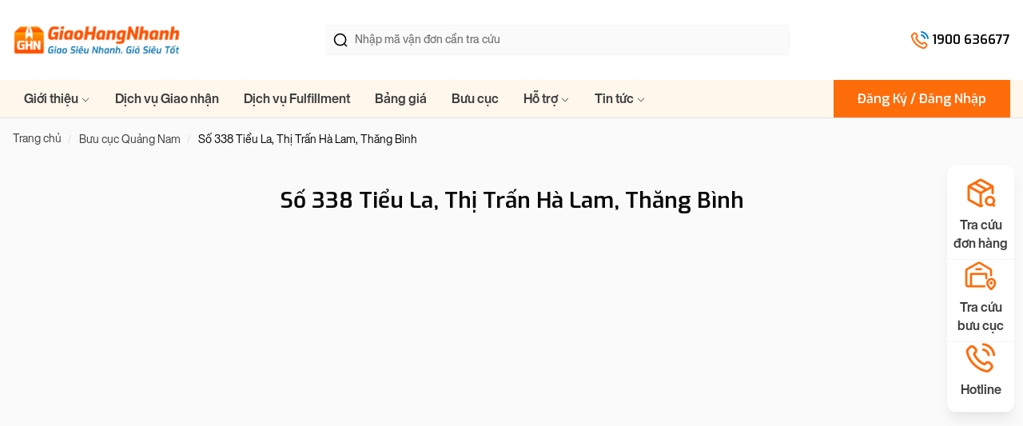

--- FILE ---
content_type: text/html; charset=utf-8
request_url: https://ghn.vn/blogs/buu-cuc-quang-nam/so-338-tieu-la-thi-tran-ha-lam-thang-binh-quang-nam
body_size: 16252
content:
<!DOCTYPE html>
<!--[if lt IE 7]><html class="no-js ie6 oldie" lang="en"><![endif]-->
<!--[if IE 7]><html class="no-js ie7 oldie" lang="en"><![endif]-->
<!--[if IE 8]><html class="no-js ie8 oldie" lang="en"><![endif]-->
<!--[if gt IE 8]><!-->
<html lang="vi">
	<!--<![endif]-->
	<head>
		<meta charset="utf-8"/>
		<!--[if IE]><meta http-equiv='X-UA-Compatible' content='IE=edge,chrome=1' /><![endif]-->
		<!--[if lt IE 9]><script src="//hstatic.net/0/0/global/design/theme-default/html5shiv.js"></script><![endif]-->
		<!--<meta content='width=device-width, initial-scale=1.0, maximum-scale=1.0, user-scalable=0' name='viewport' />-->
		<meta content='width=device-width, initial-scale=1.0, maximum-scale=1.0, user-scalable=0' name='viewport' />
		<meta name="revisit-after" content="1 day" />
		<meta name="HandheldFriendly" content="true">
		<link rel="shortcut icon" href="//cdn.hstatic.net/themes/200000472237/1001423864/14/favicon.png?v=2710" type="image/png" />
		<title>
			Bưu cục GHN Số 338 Tiểu La, Thị Trấn H&#224; Lam, Thăng B&#236;nh, Quảng Nam &ndash; GHN.VN Giao Hàng Nhanh
		</title>
		<link rel="canonical" href="https://ghn.vn/blogs/buu-cuc-quang-nam/so-338-tieu-la-thi-tran-ha-lam-thang-binh-quang-nam" />
		<link rel="alternate" href="https://ghn.vn/blogs/buu-cuc-quang-nam/so-338-tieu-la-thi-tran-ha-lam-thang-binh-quang-nam" hreflang="vi-vn" />	
		<meta name="keywords" content="GHN.VN Giao Hàng Nhanh">
    <meta name="zalo-platform-site-verification" content="JjEuSgdrOaLhrx4RwzG-9mBZk1FkbMXED34s" />
    <meta name='dmca-site-verification' content='VDFoY0xiSWNvU2hCNXZjczYwY0Z2QT090' />
    <meta name="google-verification" content="GooGhywoiu9839t543j0s7543uw1"/>
    <meta name="facebook-domain-verification" content="ct67ncn3vrskp7teqc6oo0bbysp3ca" />
    <meta name="google-site-verification" content="ycUVH0YSGJ-1w5Qh5TOixQI4oVVjeuy7-h5vTVw3ulo" />
		
    <meta name="robots" content="index,follow,noodp">
     
		<meta http-equiv="x-dns-prefetch-control" content="on">
		<link rel="dns-prefetch" href="https://ghn.vn">
		<link rel="dns-prefetch" href="//hstatic.net">
		<link rel="dns-prefetch" href="//theme.hstatic.net/">
		<link rel="dns-prefetch" href="//product.hstatic.net/">
		<link rel="dns-prefetch" href="//file.hstatic.net/">
		<link rel="dns-prefetch" href="//www.google-analytics.com/">
		<link rel="dns-prefetch" href="//www.googletagmanager.com/">
		<link rel="dns-prefetch" href="//www.google.com">
		<link rel="dns-prefetch" href="//fonts.gstatic.com">
		<link rel="dns-prefetch" href="//fonts.googleapis.com">
		<link rel="dns-prefetch" href="//www.facebook.com">
		<link rel="dns-prefetch" href="//connect.facebook.net">
		<link rel="dns-prefetch" href="//static.ak.facebook.com">
		<link rel="dns-prefetch" href="//static.ak.fbcdn.net">
		<link rel="dns-prefetch" href="//s-static.ak.facebook.com">

		<link rel="preload" as="style" href="//cdn.hstatic.net/themes/200000472237/1001423864/14/main.scss.css?v=2710">
			<link rel="preload" href="//cdn.hstatic.net/themes/200000472237/1001423864/14/logo.png?v=2710" as="image"> 
		<link rel="preload" href="//cdn.hstatic.net/themes/200000472237/1001423864/14/jquery.min.js?v=2710" as="script"> 
<style>
  @font-face {
    font-family: 'SVN-Helvetica Now';
    font-style: normal;
    font-weight: 400;
    src: url('https://cdn.hstatic.net/files/200000472237/file/svn-helveticanowdisplay.ttf') format('truetype');
  }
  @font-face {
    font-family: 'SVN-Helvetica Now';
    font-style: normal;
    font-weight: 500;
    src:  url('https://cdn.hstatic.net/files/200000472237/file/svn-helveticanowdisplaymedium.ttf') format('truetype');
  }
  @font-face {
    font-family: 'SVN-Helvetica Now';
    font-style: normal;
    font-weight: 700;
    src: url('https://cdn.hstatic.net/files/200000472237/file/svn-helveticanowdisplaybold.ttf') format('truetype');
  }
</style>
<link rel="preconnect" href="https://fonts.googleapis.com">
<link rel="preconnect" href="https://fonts.gstatic.com" crossorigin>
<link href="https://fonts.googleapis.com/css2?family=Exo:ital,wght@0,100..900;1,100..900&display=swap" rel="stylesheet">
<link href='//cdn.hstatic.net/themes/200000472237/1001423864/14/libs.css?v=2710' rel='stylesheet' type='text/css'  media='all'  />
<link href='//cdn.hstatic.net/themes/200000472237/1001423864/14/general.scss.css?v=2710' rel='stylesheet' type='text/css'  media='all'  />
 <link rel="stylesheet" href="//cdn.hstatic.net/themes/200000472237/1001423864/14/header-style.scss.css?v=2710" as="stylesheet">
<link href='//cdn.hstatic.net/themes/200000472237/1001423864/14/main.scss.css?v=2710' rel='stylesheet' type='text/css'  media='all'  />

<link href='//cdn.hstatic.net/themes/200000472237/1001423864/14/style-blog.scss.css?v=2710' rel='stylesheet' type='text/css'  media='all'  />
<script src="//cdn.hstatic.net/themes/200000472237/1001423864/14/jquery.min.js?v=2710"></script>

<script>
/*! lazysizes - v5.2.2 */
!function(a,b){var c=b(a,a.document,Date);a.lazySizes=c,"object"==typeof module&&module.exports&&(module.exports=c)}("undefined"!=typeof window?window:{},function(a,b,c){"use strict";var d,e;if(function(){var b,c={lazyClass:"lazyload",loadedClass:"lazyloaded",loadingClass:"lazyloading",preloadClass:"lazypreload",errorClass:"lazyerror",autosizesClass:"lazyautosizes",srcAttr:"data-src",srcsetAttr:"data-srcset",sizesAttr:"data-sizes",minSize:40,customMedia:{},init:!0,expFactor:1.5,hFac:.8,loadMode:2,loadHidden:!0,ricTimeout:0,throttleDelay:125};e=a.lazySizesConfig||a.lazysizesConfig||{};for(b in c)b in e||(e[b]=c[b])}(),!b||!b.getElementsByClassName)return{init:function(){},cfg:e,noSupport:!0};var f=b.documentElement,g=a.HTMLPictureElement,h="addEventListener",i="getAttribute",j=a[h].bind(a),k=a.setTimeout,l=a.requestAnimationFrame||k,m=a.requestIdleCallback,n=/^picture$/i,o=["load","error","lazyincluded","_lazyloaded"],p={},q=Array.prototype.forEach,r=function(a,b){return p[b]||(p[b]=new RegExp("(\\s|^)"+b+"(\\s|$)")),p[b].test(a[i]("class")||"")&&p[b]},s=function(a,b){r(a,b)||a.setAttribute("class",(a[i]("class")||"").trim()+" "+b)},t=function(a,b){var c;(c=r(a,b))&&a.setAttribute("class",(a[i]("class")||"").replace(c," "))},u=function(a,b,c){var d=c?h:"removeEventListener";c&&u(a,b),o.forEach(function(c){a[d](c,b)})},v=function(a,c,e,f,g){var h=b.createEvent("Event");return e||(e={}),e.instance=d,h.initEvent(c,!f,!g),h.detail=e,a.dispatchEvent(h),h},w=function(b,c){var d;!g&&(d=a.picturefill||e.pf)?(c&&c.src&&!b[i]("srcset")&&b.setAttribute("srcset",c.src),d({reevaluate:!0,elements:[b]})):c&&c.src&&(b.src=c.src)},x=function(a,b){return(getComputedStyle(a,null)||{})[b]},y=function(a,b,c){for(c=c||a.offsetWidth;c<e.minSize&&b&&!a._lazysizesWidth;)c=b.offsetWidth,b=b.parentNode;return c},z=function(){var a,c,d=[],e=[],f=d,g=function(){var b=f;for(f=d.length?e:d,a=!0,c=!1;b.length;)b.shift()();a=!1},h=function(d,e){a&&!e?d.apply(this,arguments):(f.push(d),c||(c=!0,(b.hidden?k:l)(g)))};return h._lsFlush=g,h}(),A=function(a,b){return b?function(){z(a)}:function(){var b=this,c=arguments;z(function(){a.apply(b,c)})}},B=function(a){var b,d=0,f=e.throttleDelay,g=e.ricTimeout,h=function(){b=!1,d=c.now(),a()},i=m&&g>49?function(){m(h,{timeout:g}),g!==e.ricTimeout&&(g=e.ricTimeout)}:A(function(){k(h)},!0);return function(a){var e;(a=!0===a)&&(g=33),b||(b=!0,e=f-(c.now()-d),e<0&&(e=0),a||e<9?i():k(i,e))}},C=function(a){var b,d,e=99,f=function(){b=null,a()},g=function(){var a=c.now()-d;a<e?k(g,e-a):(m||f)(f)};return function(){d=c.now(),b||(b=k(g,e))}},D=function(){var g,m,o,p,y,D,F,G,H,I,J,K,L=/^img$/i,M=/^iframe$/i,N="onscroll"in a&&!/(gle|ing)bot/.test(navigator.userAgent),O=0,P=0,Q=0,R=-1,S=function(a){Q--,(!a||Q<0||!a.target)&&(Q=0)},T=function(a){return null==K&&(K="hidden"==x(b.body,"visibility")),K||!("hidden"==x(a.parentNode,"visibility")&&"hidden"==x(a,"visibility"))},U=function(a,c){var d,e=a,g=T(a);for(G-=c,J+=c,H-=c,I+=c;g&&(e=e.offsetParent)&&e!=b.body&&e!=f;)(g=(x(e,"opacity")||1)>0)&&"visible"!=x(e,"overflow")&&(d=e.getBoundingClientRect(),g=I>d.left&&H<d.right&&J>d.top-1&&G<d.bottom+1);return g},V=function(){var a,c,h,j,k,l,n,o,q,r,s,t,u=d.elements;if((p=e.loadMode)&&Q<8&&(a=u.length)){for(c=0,R++;c<a;c++)if(u[c]&&!u[c]._lazyRace)if(!N||d.prematureUnveil&&d.prematureUnveil(u[c]))ba(u[c]);else if((o=u[c][i]("data-expand"))&&(l=1*o)||(l=P),r||(r=!e.expand||e.expand<1?f.clientHeight>500&&f.clientWidth>500?500:370:e.expand,d._defEx=r,s=r*e.expFactor,t=e.hFac,K=null,P<s&&Q<1&&R>2&&p>2&&!b.hidden?(P=s,R=0):P=p>1&&R>1&&Q<6?r:O),q!==l&&(D=innerWidth+l*t,F=innerHeight+l,n=-1*l,q=l),h=u[c].getBoundingClientRect(),(J=h.bottom)>=n&&(G=h.top)<=F&&(I=h.right)>=n*t&&(H=h.left)<=D&&(J||I||H||G)&&(e.loadHidden||T(u[c]))&&(m&&Q<3&&!o&&(p<3||R<4)||U(u[c],l))){if(ba(u[c]),k=!0,Q>9)break}else!k&&m&&!j&&Q<4&&R<4&&p>2&&(g[0]||e.preloadAfterLoad)&&(g[0]||!o&&(J||I||H||G||"auto"!=u[c][i](e.sizesAttr)))&&(j=g[0]||u[c]);j&&!k&&ba(j)}},W=B(V),X=function(a){var b=a.target;if(b._lazyCache)return void delete b._lazyCache;S(a),s(b,e.loadedClass),t(b,e.loadingClass),u(b,Z),v(b,"lazyloaded")},Y=A(X),Z=function(a){Y({target:a.target})},$=function(a,b){try{a.contentWindow.location.replace(b)}catch(c){a.src=b}},_=function(a){var b,c=a[i](e.srcsetAttr);(b=e.customMedia[a[i]("data-media")||a[i]("media")])&&a.setAttribute("media",b),c&&a.setAttribute("srcset",c)},aa=A(function(a,b,c,d,f){var g,h,j,l,m,p;(m=v(a,"lazybeforeunveil",b)).defaultPrevented||(d&&(c?s(a,e.autosizesClass):a.setAttribute("sizes",d)),h=a[i](e.srcsetAttr),g=a[i](e.srcAttr),f&&(j=a.parentNode,l=j&&n.test(j.nodeName||"")),p=b.firesLoad||"src"in a&&(h||g||l),m={target:a},s(a,e.loadingClass),p&&(clearTimeout(o),o=k(S,2500),u(a,Z,!0)),l&&q.call(j.getElementsByTagName("source"),_),h?a.setAttribute("srcset",h):g&&!l&&(M.test(a.nodeName)?$(a,g):a.src=g),f&&(h||l)&&w(a,{src:g})),a._lazyRace&&delete a._lazyRace,t(a,e.lazyClass),z(function(){var b=a.complete&&a.naturalWidth>1;p&&!b||(b&&s(a,"ls-is-cached"),X(m),a._lazyCache=!0,k(function(){"_lazyCache"in a&&delete a._lazyCache},9)),"lazy"==a.loading&&Q--},!0)}),ba=function(a){if(!a._lazyRace){var b,c=L.test(a.nodeName),d=c&&(a[i](e.sizesAttr)||a[i]("sizes")),f="auto"==d;(!f&&m||!c||!a[i]("src")&&!a.srcset||a.complete||r(a,e.errorClass)||!r(a,e.lazyClass))&&(b=v(a,"lazyunveilread").detail,f&&E.updateElem(a,!0,a.offsetWidth),a._lazyRace=!0,Q++,aa(a,b,f,d,c))}},ca=C(function(){e.loadMode=3,W()}),da=function(){3==e.loadMode&&(e.loadMode=2),ca()},ea=function(){if(!m){if(c.now()-y<999)return void k(ea,999);m=!0,e.loadMode=3,W(),j("scroll",da,!0)}};return{_:function(){y=c.now(),d.elements=b.getElementsByClassName(e.lazyClass),g=b.getElementsByClassName(e.lazyClass+" "+e.preloadClass),j("scroll",W,!0),j("resize",W,!0),j("pageshow",function(a){if(a.persisted){var c=b.querySelectorAll("."+e.loadingClass);c.length&&c.forEach&&l(function(){c.forEach(function(a){a.complete&&ba(a)})})}}),a.MutationObserver?new MutationObserver(W).observe(f,{childList:!0,subtree:!0,attributes:!0}):(f[h]("DOMNodeInserted",W,!0),f[h]("DOMAttrModified",W,!0),setInterval(W,999)),j("hashchange",W,!0),["focus","mouseover","click","load","transitionend","animationend"].forEach(function(a){b[h](a,W,!0)}),/d$|^c/.test(b.readyState)?ea():(j("load",ea),b[h]("DOMContentLoaded",W),k(ea,2e4)),d.elements.length?(V(),z._lsFlush()):W()},checkElems:W,unveil:ba,_aLSL:da}}(),E=function(){var a,c=A(function(a,b,c,d){var e,f,g;if(a._lazysizesWidth=d,d+="px",a.setAttribute("sizes",d),n.test(b.nodeName||""))for(e=b.getElementsByTagName("source"),f=0,g=e.length;f<g;f++)e[f].setAttribute("sizes",d);c.detail.dataAttr||w(a,c.detail)}),d=function(a,b,d){var e,f=a.parentNode;f&&(d=y(a,f,d),e=v(a,"lazybeforesizes",{width:d,dataAttr:!!b}),e.defaultPrevented||(d=e.detail.width)&&d!==a._lazysizesWidth&&c(a,f,e,d))},f=function(){var b,c=a.length;if(c)for(b=0;b<c;b++)d(a[b])},g=C(f);return{_:function(){a=b.getElementsByClassName(e.autosizesClass),j("resize",g)},checkElems:g,updateElem:d}}(),F=function(){!F.i&&b.getElementsByClassName&&(F.i=!0,E._(),D._())};return k(function(){e.init&&F()}),d={cfg:e,autoSizer:E,loader:D,init:F,uP:w,aC:s,rC:t,hC:r,fire:v,gW:y,rAF:z}});
/* recapcha */
setTimeout(function(){
	!function(e,t,n){var a=t.getElementsByTagName(n)[0],c=t.createElement(n);c.async=true,c.src="https://www.google.com/recaptcha/api.js?render=6LchSLkqAAAAABVHBpeFgg8N-WgkYsr5fO6GUF_s",a.parentNode.insertBefore(c,a)}(window,document,"script");  
},5000);
</script>
<script>
	$(window).load(() =>{
    setTimeout(()=>{
      !function(e,t,a,r,g){e[r]=e[r]||[],e[r].push({"gtm.start":new Date().getTime(),event:"gtm.js"});var n=t.getElementsByTagName(a)[0],s=t.createElement(a);s.async=!0,s.src="https://www.googletagmanager.com/gtm.js?id="+g+("dataLayer"!=r?"&l="+r:""),n.parentNode.insertBefore(s,n)}(window,document,"script","dataLayer","GTM-MR56PS4");
    },1000)
	})
</script>


<script>
	$(window).load(() =>{
    !function(t,e,n,s,a,c,i,o,p){t.AppsFlyerSdkObject=a,t.AF=t.AF||function(){(t.AF.q=t.AF.q||[]).push([Date.now()].concat(Array.prototype.slice.call(arguments)))},t.AF.id=t.AF.id||i,t.AF.plugins={},o=e.createElement(n),p=e.getElementsByTagName(n)[0],o.async=1,o.src="https://websdk.appsflyer.com?"+(c.length>0?"st="+c.split(",").sort().join(",")+"&":"")+(i.length>0?"af_id="+i:""),p.parentNode.insertBefore(o,p)}(window,document,"script",0,"AF","banners",{banners: {key: "a5e4a753-3f17-4624-84cf-e6ba9e8261e8"}})
    AF('banners', 'showBanner')
	});
</script>

<!-- AppsFlyer -->
<script>
	!function(t,e,n,s,a,c,i,o,p){t.AppsFlyerSdkObject=a,t.AF=t.AF||function(){
		(t.AF.q=t.AF.q||[]).push([Date.now()].concat(Array.prototype.slice.call(arguments)))},
		t.AF.id=t.AF.id||i,t.AF.plugins={},o=e.createElement(n),p=e.getElementsByTagName(n)[0],o.async=1,
		o.src="https://websdk.appsflyer.com?"+(c.length>0?"st="+c.split(",").sort().join(",")+"&":"")+(i.length>0?"af_id="+i:""),
		p.parentNode.insertBefore(o,p)}(window,document,"script",0,"AF","pba",{pba: {webAppId: "1506812e-b406-4089-b8c4-62201e442b97"}})
</script>
<script>
			(function(c,l,a,r,i,t,y){
				c[a]=c[a]||function(){(c[a].q=c[a].q||[]).push(arguments)};
				t=l.createElement(r);t.async=1;t.src="https://www.clarity.ms/tag/"+i+"?ref=bwt";
				y=l.getElementsByTagName(r)[0];y.parentNode.insertBefore(t,y);
			})(window, document, "clarity", "script", "g5urfl4vsd");
		
</script>
<script>
window.shop = { 
	template: "article.store",
	moneyFormat: "{{amount}}₫",
	shopCurrency: "VND",
	CollectionSortBy: "",
	terms: "",
	product: {
		data: null,
		id: null,
		handle: null,
		title: "",
		type: null,
		gift: false
	},
	profile: null,
	blog: {
		curl: null
	}
}
function parseQueryString(url){
	var str = url != undefined? '?'+url.split('?')[1] : window.location.search;
	var objURL = {};
	var count = 0;
	if(str.indexOf("utm") > -1){
		count = 1;
	}
	str.replace(
		new RegExp("([^?=&]+)(=([^&]*))?", "g"),
		function($0, $1, $2, $3) {
			objURL[$1] = $3;
		}
	);
	return objURL;
};
var paramUrl = parseQueryString();
</script>

<script type="application/ld+json">
	{
	"@context":"http://schema.org",
	"@type":"WebSite",
	"name":"ghn.vn",
	"url":"https://ghn.vn",
	"potentialAction":{"@type":"SearchAction","target":"https://ghn.vn/search?&q={search_term_string}","query-input":"required name=search_term_string"}
	}
</script>

<meta property="og:type" content="article" />
<meta property="og:title" content="Số 338 Tiểu La, Thị Trấn Hà Lam, Thăng Bình" />
<meta property="og:description" content="Bưu cục GHN Số 338 Tiểu La, Thị Trấn H&#224; Lam, Thăng B&#236;nh, Quảng Nam" />
<meta property="og:url" content="https://ghn.vn/blogs/buu-cuc-quang-nam/so-338-tieu-la-thi-tran-ha-lam-thang-binh-quang-nam" />
<meta property="og:site_name" content="GHN.VN Giao Hàng Nhanh" />






<!-- SEO META DESCRIPTION -->
<meta name="description" content="Bưu cục GHN Số 338 Tiểu La, Thị Trấn Hà Lam, Thăng Bình, Quảng Nam" />
<!-- END SEO META DESCRIPTION -->

<!-- SEO PAGI -->

<!-- END SEO PAGI -->
		<script type='text/javascript'>
//<![CDATA[
if ((typeof Haravan) === 'undefined') {
  Haravan = {};
}
Haravan.culture = 'vi-VN';
Haravan.shop = 'ghntantam.myharavan.com';
Haravan.theme = {"name":"GHN 2025","id":1001423864,"role":"main"};
Haravan.domain = 'ghn.vn';
//]]>
</script>
<script>
//<![CDATA[
(function() { function asyncLoad() { var urls = ["/apps/hrvsw/insider-sw-sdk.js?v=1733812415083"];for (var i = 0; i < urls.length; i++) {var s = document.createElement('script');s.type = 'text/javascript';s.async = true;s.src = urls[i];var x = document.getElementsByTagName('script')[0];x.parentNode.insertBefore(s, x);}}window.attachEvent ? window.attachEvent('onload', asyncLoad) : window.addEventListener('load', asyncLoad, false);})();
//]]>
</script>
<script defer src='https://stats.hstatic.net/beacon.min.js' hrv-beacon-t='200000472237'></script><style>.grecaptcha-badge{visibility:hidden;}</style>
<script type='text/javascript'>
window.HaravanAnalytics = window.HaravanAnalytics || {};
window.HaravanAnalytics.meta = window.HaravanAnalytics.meta || {};
window.HaravanAnalytics.meta.currency = 'VND';
var meta = {"page":{"pageType":"article","resourceType":"article","resourceId":1001649796}};
for (var attr in meta) {
	window.HaravanAnalytics.meta[attr] = meta[attr];
}
window.HaravanAnalytics.AutoTrack = true;
</script>
<script>
window.HaravanAnalytics.fb = "1149251642334426";
//<![CDATA[
!function(f,b,e,v,n,t,s){if(f.fbq)return;n=f.fbq=function(){n.callMethod?
n.callMethod.apply(n,arguments):n.queue.push(arguments)};if(!f._fbq)f._fbq=n;
n.push=n;n.loaded=!0;n.version='2.0';n.queue=[];t=b.createElement(e);t.async=!0;
t.src=v;s=b.getElementsByTagName(e)[0];s.parentNode.insertBefore(t,s)}(window,
document,'script','//connect.facebook.net/en_US/fbevents.js');
// Insert Your Facebook Pixel ID below. 
fbq('init', "1149251642334426", {} , {'agent':'plharavan'});
fbq('track', 'PageView');
//]]>
</script>
<noscript><img height='1' width='1' style='display:none' src='https://www.facebook.com/tr?id=1149251642334426&amp;ev=PageView&amp;noscript=1'/></noscript>
	</head>
	<body class="mainBody-theme" itemscope itemtype="http://schema.org/Website">
		<div class="mainBody-theme-container">
<div class="" id="header-container"> 
  <div class="agrimarket-mainHeader--height">
  	<header class="agrimarket-mainHeader  agrimarket-mainHeader_temp03  " id="agrimarket-site-header">
  		<div class="agrimarket-mainHeader-middle">
  			<div class="container container-pd">
  				<div class="agrimarket-flex-container-header">
  					<div class="agrimarket-header-wrap-iconav agrimarket-header-wrap-action d-sm-block d-lg-none">
  						<div class="agrimarket-header-action">
  							<div class="agrimarket-header-action-item agrimarket-header-action_menu agrimarket-activeMenuChecked">							
  								<div class="agrimarket-header-action_text">
  									<a class="agrimarket-header-action__link" name="icon-menu-mobile" href="javascript:void(0)" aria-label="Menu" title="Menu">
  										<span class="agrimarket-box-icon">								
  											<span class="agrimarket-hamburger-menu"  aria-hidden="true">
  												<span class="agrimarket-bar"></span>
  											</span>
  											<span class="agrimarket-box-icon--close">
  												<svg  viewBox="0 0 19 19" role="presentation"><path d="M9.1923882 8.39339828l7.7781745-7.7781746 1.4142136 1.41421357-7.7781746 7.77817459 7.7781746 7.77817456L16.9705627 19l-7.7781745-7.7781746L1.41421356 19 0 17.5857864l7.7781746-7.77817456L0 2.02943725 1.41421356.61522369 9.1923882 8.39339828z"  fill-rule="evenodd"></path></svg>
  											</span>											
  										</span>	
  									</a>
  								</div>
  							</div>
  						</div>
  					</div>
  					<div class="agrimarket-header-wrap-logo">
  						<div class="agrimarket-wrap-logo" itemscope="" itemtype="http://schema.org/Organization">
  							
  							
  							<a href="https://ghn.vn"  itemprop="url">
  								<img itemprop="logo" src="//cdn.hstatic.net/themes/200000472237/1001423864/14/logo.png?v=2710" alt="GHN.VN Giao Hàng Nhanh" class="img-responsive logoimg lazyload"/>
  							</a>
  							
  							
  
  						</div>
  					</div>
  					<div class="agrimarket-header-wrap-action">
  						<div class="agrimarket-header-action">	
  							<div class="agrimarket-header-action-item agrimarket-header-wrap-search d-none d-lg-block">
  								<div class="agrimarket-header-search">
  									<div class="agrimarket-search-box agrimarket-wpo-wrapper-search">
  										<form action="/search" class="searchform-tracking agrimarket-searchform-product agrimarket-searchform-categoris agrimarket-ultimate-search">
  											<div class="agrimarket-wpo-search-inner">
  												<input type="hidden" name="type" value="product" />
  												<input required id="agrimarket-inputSearchAuto-3" class="input-search-tracking agrimarket-input-search" name="q" maxlength="40" autocomplete="off"  type="text" size="20" placeholder="Nhập mã vận đơn cần tra cứu">
  											</div>
  											<button type="submit" class="agrimarket-btn-search button-search-tracking btn">
  												<svg width="20" height="20" viewBox="0 0 20 20" fill="none" xmlns="http://www.w3.org/2000/svg">
                            <path d="M17.5 17.5L14.5834 14.5833M16.6667 9.58333C16.6667 13.4953 13.4953 16.6667 9.58333 16.6667C5.67132 16.6667 2.5 13.4953 2.5 9.58333C2.5 5.67132 5.67132 2.5 9.58333 2.5C13.4953 2.5 16.6667 5.67132 16.6667 9.58333Z" stroke="#0A0A0A" stroke-width="1.66667" stroke-linecap="round" stroke-linejoin="round"/>
                          </svg>
  											</button>
  										</form>
  									</div>	
  								</div>
  							</div>
                <div class="agrimarket-header-action-item agrimarket-header-wrap-hotline d-none d-lg-block">
                  <svg width="24" height="24" viewBox="0 0 24 24" fill="none" xmlns="http://www.w3.org/2000/svg">
                    <path d="M7.38028 9.85335C8.07627 11.303 9.02506 12.6616 10.2266 13.8632C11.4282 15.0648 12.7869 16.0136 14.2365 16.7096C14.3612 16.7694 14.4235 16.7994 14.5024 16.8224C14.7828 16.9041 15.127 16.8454 15.3644 16.6754C15.4313 16.6275 15.4884 16.5704 15.6027 16.4561C15.9523 16.1065 16.1271 15.9316 16.3029 15.8174C16.9658 15.3864 17.8204 15.3864 18.4833 15.8174C18.6591 15.9316 18.8339 16.1065 19.1835 16.4561L19.3783 16.6509C19.9098 17.1824 20.1755 17.4481 20.3198 17.7335C20.6069 18.301 20.6069 18.9713 20.3198 19.5389C20.1755 19.8242 19.9098 20.09 19.3783 20.6214L19.2207 20.779C18.6911 21.3087 18.4263 21.5735 18.0662 21.7757C17.6667 22.0001 17.0462 22.1615 16.588 22.1601C16.1751 22.1589 15.8928 22.0788 15.3284 21.9186C12.295 21.0576 9.43264 19.4332 7.04466 17.0452C4.65668 14.6572 3.03221 11.7948 2.17124 8.76144C2.01103 8.19699 1.93092 7.91477 1.9297 7.50182C1.92833 7.0436 2.08969 6.42311 2.31411 6.0236C2.51636 5.66357 2.78117 5.39876 3.3108 4.86913L3.46843 4.7115C3.99987 4.18006 4.2656 3.91433 4.55098 3.76999C5.11854 3.48292 5.7888 3.48292 6.35636 3.76999C6.64174 3.91433 6.90747 4.18006 7.43891 4.7115L7.63378 4.90637C7.98338 5.25597 8.15819 5.43078 8.27247 5.60656C8.70347 6.26945 8.70347 7.12403 8.27247 7.78692C8.15819 7.9627 7.98338 8.1375 7.63378 8.4871C7.51947 8.60142 7.46231 8.65857 7.41447 8.72539C7.24446 8.96282 7.18576 9.30707 7.26748 9.58743C7.29048 9.66632 7.32041 9.72866 7.38028 9.85335Z" stroke="#FF6C0A" stroke-width="2" stroke-linecap="round" stroke-linejoin="round"/>
                    <path d="M14.0469 6C15.0236 6.19057 15.9213 6.66826 16.6249 7.37194C17.3286 8.07561 17.8063 8.97327 17.9969 9.95M14.0469 2C16.0762 2.22544 17.9685 3.13418 19.4131 4.57701C20.8578 6.01984 21.7689 7.91101 21.9969 9.94" stroke="#007ED4" stroke-width="2" stroke-linecap="round" stroke-linejoin="round"/>
                  </svg>
                  <a href="tel:1900 636677">1900 636677</a>
                </div>
  						</div>
  					</div>
  				</div>
  			</div>
  		</div>
  		<div class="agrimarket-header-menu-desktop  d-none d-lg-block">
  			<div class="container container-pd">
  				<div class="agrimarket-header-navbar-menu">
  					<div class="agrimarket-header-wrap-logo agrimarket-wrap-logo-sticky">
  						<div class="agrimarket-wrap-logo">
  													
  							<a href="https://ghn.vn"  itemprop="url">
  								<img itemprop="logo" src="//cdn.hstatic.net/themes/200000472237/1001423864/14/logo.png?v=2710" alt="GHN.VN Giao Hàng Nhanh" class="img-responsive logoimg lazyload"/>
  							</a>
  							
  						</div>
  					</div>
  					<div class="agrimarket-header-wrap-menu">
<nav class="agrimarket-navbar-mainmenu">
	<ul class="agrimarket-menuList-main">

		
  		<li class="agrimarket-has-submenu  ">
  			<a href="#" title="Giới thiệu">
  				Giới thiệu
  				<svg xmlns="http://www.w3.org/2000/svg" width="12" height="12" x="0" y="0" viewBox="0 0 128 128"><g><path d="m64 88c-1.023 0-2.047-.391-2.828-1.172l-40-40c-1.563-1.563-1.563-4.094 0-5.656s4.094-1.563 5.656 0l37.172 37.172 37.172-37.172c1.563-1.563 4.094-1.563 5.656 0s1.563 4.094 0 5.656l-40 40c-.781.781-1.805 1.172-2.828 1.172z"></path></g></svg>
  			</a>
  			<ul class="agrimarket-menuList-submain">
  				
  				
  				<li class="">
  					<a href="/pages/ve-ghn-1" title="Giới thiệu Giao Hàng Nhanh"> 
  						Giới thiệu Giao Hàng Nhanh
  					</a>
  				</li>
  				
  				
  				
  				<li class="">
  					<a href="/pages/cong-nghe-ghn" title="Công nghệ"> 
  						Công nghệ
  					</a>
  				</li>
  				
  				
  				
  				<li class="">
  					<a href="/pages/ghn-xu" title="Giao Hàng Nhanh Xu"> 
  						Giao Hàng Nhanh Xu
  					</a>
  				</li>
  				
  				
  				
  				<li class="">
  					<a href="https://tuyendung.ghn.vn/recruit?tag=recruit" title="Cơ hội việc làm"> 
  						Cơ hội việc làm
  					</a>
  				</li>
  				
  				
  				
  				<li class="">
  					<a href="/pages/lien-he" title="Liên hệ"> 
  						Liên hệ
  					</a>
  				</li>
  				
  				
  			</ul>
  		</li>
		
		
		<li class="">
			<a href="/pages/dich-vu-giao-hang" title="Dịch vụ Giao nhận"> 
				Dịch vụ Giao nhận
			</a>
		</li>

		
		<li class="">
			<a href="/pages/dich-vu-kho-bai-xu-ly-hang-hoa" title="Dịch vụ Fulfillment"> 
				Dịch vụ Fulfillment
			</a>
		</li>

		
		<li class="">
			<a href="/pages/bang-gia-moi-sieu-tiet-kiem" title="Bảng giá"> 
				Bảng giá
			</a>
		</li>

		
		<li class="">
			<a href="/blogs/he-thong-buu-cuc" title="Bưu cục"> 
				Bưu cục
			</a>
		</li>

		
		
  		<li class="agrimarket-has-submenu  ">
  			<a href="/" title="Hỗ trợ">
  				Hỗ trợ
  				<svg xmlns="http://www.w3.org/2000/svg" width="12" height="12" x="0" y="0" viewBox="0 0 128 128"><g><path d="m64 88c-1.023 0-2.047-.391-2.828-1.172l-40-40c-1.563-1.563-1.563-4.094 0-5.656s4.094-1.563 5.656 0l37.172 37.172 37.172-37.172c1.563-1.563 4.094-1.563 5.656 0s1.563 4.094 0 5.656l-40 40c-.781.781-1.805 1.172-2.828 1.172z"></path></g></svg>
  			</a>
  			<ul class="agrimarket-menuList-submain">
  				
  				
  				<li class="">
  					<a href="/blogs/faq" title="Câu hỏi thường gặp"> 
  						Câu hỏi thường gặp
  					</a>
  				</li>
  				
  				
  				
  				<li class="">
  					<a href="/pages/quy-dinh-ve-khieu-nai-cua-ghn" title="Quy định về khiếu nại"> 
  						Quy định về khiếu nại
  					</a>
  				</li>
  				
  				
  				
  				<li class="">
  					<a href="/pages/hang-hoa-ghn-khong-nhan-van-chuyen" title="Hàng hóa không vận chuyển"> 
  						Hàng hóa không vận chuyển
  					</a>
  				</li>
  				
  				
  				
  				<li class="">
  					<a href="/pages/quy-trinh-gui-hang" title="Quy định gửi hàng"> 
  						Quy định gửi hàng
  					</a>
  				</li>
  				
  				
  				
  				<li class="">
  					<a href="/pages/chinh-sach-boi-thuong-cua-ghn" title="Chính sách bồi thường"> 
  						Chính sách bồi thường
  					</a>
  				</li>
  				
  				
  				
  				<li class="">
  					<a href="/pages/dieu-khoan-su-dung" title="Điều khoản sử dụng"> 
  						Điều khoản sử dụng
  					</a>
  				</li>
  				
  				
  				
  				<li class="">
  					<a href="/pages/chinh-sach-bao-mat" title="Chính sách bảo mật"> 
  						Chính sách bảo mật
  					</a>
  				</li>
  				
  				
  			</ul>
  		</li>
		
		
		
  		<li class="agrimarket-has-submenu  ">
  			<a href="/pages/blog-tong-quan" title="Tin tức">
  				Tin tức
  				<svg xmlns="http://www.w3.org/2000/svg" width="12" height="12" x="0" y="0" viewBox="0 0 128 128"><g><path d="m64 88c-1.023 0-2.047-.391-2.828-1.172l-40-40c-1.563-1.563-1.563-4.094 0-5.656s4.094-1.563 5.656 0l37.172 37.172 37.172-37.172c1.563-1.563 4.094-1.563 5.656 0s1.563 4.094 0 5.656l-40 40c-.781.781-1.805 1.172-2.828 1.172z"></path></g></svg>
  			</a>
  			<ul class="agrimarket-menuList-submain">
  				
  				
  				<li class="">
  					<a href="/blogs/tin-tuc-ghn" title="Tin tức GHN"> 
  						Tin tức GHN
  					</a>
  				</li>
  				
  				
  				
  				<li class="">
  					<a href="/blogs/thong-tin-giao-hang" title="Kiến thức giao hàng"> 
  						Kiến thức giao hàng
  					</a>
  				</li>
  				
  				
  				
  				<li class="">
  					<a href="/blogs/tip-ban-hang" title="Tip bán hàng"> 
  						Tip bán hàng
  					</a>
  				</li>
  				
  				
  			</ul>
  		</li>
		
		
	</ul>  
</nav>  					</div>
            <div class="agrimarket-header-wrap-rightnav">
              <a class="agrimarket-header-wrap-btn agrimarket-header-wrap-btn-primary" href="https://sso.ghn.vn/v2/ssoLogin">
                Đăng Ký / Đăng Nhập
              </a>
            </div>
  				</div>
  			</div>
  		</div>
  	</header>
  </div>
<div class="agrimarket-sidebar-main">
</div></div>			<main class="wrapperMain_content"><div id="article">
	<div class="breadcrumb-bar">
		<div class="container">
			<div class="row">
				<div class="breadcrumb-shop">
	<div class="container">
	<div class="breadcrumb-list blog-breadcrumb ">
		<ol class="breadcrumb breadcrumb-arrows" itemscope itemtype="http://schema.org/BreadcrumbList">
			<li itemprop="itemListElement" itemscope itemtype="http://schema.org/ListItem">
				<a href="/" target="_self" itemprop="item"><span itemprop="name">Trang chủ</span></a>
				<meta itemprop="position" content="1" />		
			</li>
			
			<li itemprop="itemListElement" itemscope itemtype="http://schema.org/ListItem">
				<a href="https://ghn.vn/blogs/buu-cuc-quang-nam" itemprop="item">
					<span itemprop="name">Bưu cục Quảng Nam</span>
				</a>
				<meta itemprop="position" content="2" />
			</li>
			<li class="active" itemprop="itemListElement" itemscope itemtype="http://schema.org/ListItem">
				<span itemprop="item" content="https://ghn.vn/blogs/buu-cuc-quang-nam/so-338-tieu-la-thi-tran-ha-lam-thang-binh-quang-nam"><strong itemprop="name">Số 338 Tiểu La, Thị Trấn Hà Lam, Thăng Bình</strong></span>
				<meta itemprop="position" content="3" />
			</li>
			
		</ol>
	</div>
</div>
</div></div>
		</div>
	</div>
	<div class="container">
		<div class="wrapper-row">  
			<div class="box-article-heading-store clearfix">	
				<h1 class="article-heading">Số 338 Tiểu La, Thị Trấn Hà Lam, Thăng Bình</h1>
			</div>
			<div class="img-map" id="map-store">
				<iframe src="https://www.google.com/maps/embed?pb=!1m18!1m12!1m3!1d3840.4010914164423!2d108.35836066487128!3d15.729907152619917!2m3!1f0!2f0!3f0!3m2!1i1024!2i768!4f13.1!3m3!1m2!1s0x3169e1dc09b99a1f%3A0xc7200b74f2aa99a7!2zVGnhu4N1IExhLCB0dC4gSMOgIExhbSwgVGjEg25nIELDrG5oLCBRdeG6o25nIE5hbSwgVmnhu4d0IE5hbQ!5e0!3m2!1svi!2s!4v1620196395305!5m2!1svi!2s" width="600" height="450"></iframe>
			</div> 
			<div class="detail-address ">
				<p>Số 338 Tiểu La, Thị Trấn Hà Lam, Thăng Bình</p><p></p><p>Thời gian hoạt động: 08h00-18h00 (Thứ Hai - Chủ Nhật)</p> 
			</div>
		</div>
	</div>
</div>
<style>
.box-article-heading-store {
	margin: 30px 0; }
.box-article-heading-store h1 {
	margin: 0;
	font-size: 28px;
	text-align: center; }
  .img-map {width: 100%;height: 580px; margin-bottom: 30px;}
  #map-store{margin-bottom:30px;}	
#map-store iframe {width: 100%;height: 100%!important;border: none;}
#map-dgh {width: 100%;height: 600px;margin-bottom: 30px;}
  .detail-address {
    font-size: 14px;
  }
</style></main>
<footer >
  <div class="container">
    <div class="row">
      <div class="col-md-3 col-sm-6 footer-column footer-column-mobile">
        <div class="footer-title footer-title-mobile">VỀ GIAO HÀNG NHANH</div>
        <div class="block-collapse">
          <ul class="footer-links">
            <li><a href="/pages/ve-ghn-1">Giới thiệu Giao Hàng Nhanh</a></li>
            <li><a href="/blogs/he-thong-buu-cuc">Hệ thống bưu cục</a></li>
            <li><a href="/pages/cong-nghe-ghn">Công nghệ</a></li>
            <li><a href="/pages/ghn-xu">GHN xu</a></li>
            <li><a href="https://tuyendung.ghn.vn/recruit?tag=recruit">Cơ hội việc làm</a></li>
            <li><a href="/pages/lien-he">Liên hệ</a></li>
          </ul>
        </div>
      </div>
      <div class="col-md-3 col-sm-6 footer-column footer-column-mobile">
        <div class="footer-title footer-title-mobile">DỊCH VỤ</div>
        <div class="block-collapse">
          <ul class="footer-links">
            <li><a href="/pages/bang-gia-moi-sieu-tiet-kiem">Bảng giá</a></li>
            <li><a href="/pages/dich-vu-giao-hang">Dịch vụ Giao nhận</a></li>
            <li><a href="/pages/dich-vu-kho-bai-xu-ly-hang-hoa">Dịch vụ Fulfillment</a></li>
          </ul>
        </div>
      </div>
      <div class="col-md-3 col-sm-6 footer-column footer-column-mobile">
        <div class="footer-title footer-title-mobile">THÔNG TIN</div>
        <div class="block-collapse">
          <ul class="footer-links">
            <li><a href="/blogs/faq">Câu hỏi thường gặp</a></li>
            <li><a href="/pages/chinh-sach-boi-thuong-cua-ghn">Chính sách bồi thường</a></li>
            <li><a href="/pages/quy-dinh-ve-khieu-nai-cua-ghn">Quy định về khiếu nại</a></li>
            <li><a href="/pages/chinh-sach-bao-mat">Chính sách bảo mật</a></li>
          </ul>
        </div>
      </div>
      <div class="col-md-3 col-sm-6 footer-column footer-column-mobile">
        <div class="footer-title footer-title-mobile">TIN TỨC</div>
        <div class="block-collapse">
          <ul class="footer-links">
            <li><a href="/blogs/tin-tuc-ghn">Tin tức GHN</a></li>
            <li><a href="/blogs/thong-tin-giao-hang">Kiến thức giao hàng</a></li>
            <li><a href="/blogs/tip-ban-hang">Tip bán hàng</a></li>
          </ul>
        </div>
      </div>
    </div>
    <div class="row">
      <div class="col-md-3 col-sm-6 footer-column">
        <div class="footer-title">CÔNG TY CỔ PHẦN DỊCH VỤ<br>GIAO HÀNG NHANH<br></div>
        <div class="contact-info">
          <div class="contact-item">
            <div class="contact-icon">
              <svg width="24" height="25" viewBox="0 0 24 25" fill="none" xmlns="http://www.w3.org/2000/svg">
                <path d="M5 14.3899C3.14864 15.2066 2 16.3447 2 17.6035C2 20.0888 6.47715 22.1035 12 22.1035C17.5228 22.1035 22 20.0888 22 17.6035C22 16.3447 20.8514 15.2066 19 14.3899M18 8.10352C18 12.1672 13.5 14.1035 12 17.1035C10.5 14.1035 6 12.1672 6 8.10352C6 4.78981 8.68629 2.10352 12 2.10352C15.3137 2.10352 18 4.78981 18 8.10352ZM13 8.10352C13 8.6558 12.5523 9.10352 12 9.10352C11.4477 9.10352 11 8.6558 11 8.10352C11 7.55123 11.4477 7.10352 12 7.10352C12.5523 7.10352 13 7.55123 13 8.10352Z" stroke="#404040" stroke-width="2" stroke-linecap="round" stroke-linejoin="round"/>
              </svg>
            </div>
            <div class="contact-txt">
              Trụ sở: 405/15 Xô Viết Nghệ Tĩnh, Phường Bình Thạnh, TP.HCM
            </div>
          </div>
          <div class="contact-item">
            <div class="contact-icon">
              <svg width="24" height="25" viewBox="0 0 24 25" fill="none" xmlns="http://www.w3.org/2000/svg">
                <path d="M14.0497 6.10352C15.0264 6.29408 15.924 6.77177 16.6277 7.47545C17.3314 8.17913 17.8091 9.07678 17.9997 10.0535M14.0497 2.10352C16.0789 2.32895 17.9713 3.23769 19.4159 4.68052C20.8606 6.12336 21.7717 8.01453 21.9997 10.0435M10.2266 13.9666C9.02506 12.765 8.07627 11.4064 7.38028 9.95674C7.32041 9.83206 7.29048 9.76971 7.26748 9.69082C7.18576 9.41047 7.24446 9.06621 7.41447 8.82878C7.46231 8.76196 7.51947 8.70481 7.63378 8.5905C7.98338 8.24089 8.15819 8.06609 8.27247 7.89031C8.70347 7.22742 8.70347 6.37284 8.27247 5.70995C8.15819 5.53417 7.98338 5.35937 7.63378 5.00976L7.43891 4.81489C6.90747 4.28345 6.64174 4.01773 6.35636 3.87338C5.7888 3.58631 5.11854 3.58631 4.55098 3.87338C4.2656 4.01773 3.99987 4.28345 3.46843 4.81489L3.3108 4.97253C2.78117 5.50215 2.51636 5.76696 2.31411 6.12699C2.08969 6.5265 1.92833 7.14699 1.9297 7.60521C1.93092 8.01816 2.01103 8.30038 2.17124 8.86483C3.03221 11.8982 4.65668 14.7606 7.04466 17.1486C9.43264 19.5365 12.295 21.161 15.3284 22.022C15.8928 22.1822 16.1751 22.2623 16.588 22.2635C17.0462 22.2649 17.6667 22.1035 18.0662 21.8791C18.4263 21.6769 18.6911 21.4121 19.2207 20.8824L19.3783 20.7248C19.9098 20.1934 20.1755 19.9276 20.3198 19.6422C20.6069 19.0747 20.6069 18.4044 20.3198 17.8369C20.1755 17.5515 19.9098 17.2858 19.3783 16.7543L19.1835 16.5594C18.8339 16.2098 18.6591 16.035 18.4833 15.9208C17.8204 15.4898 16.9658 15.4898 16.3029 15.9208C16.1271 16.035 15.9523 16.2098 15.6027 16.5594C15.4884 16.6738 15.4313 16.7309 15.3644 16.7788C15.127 16.9488 14.7828 17.0075 14.5024 16.9257C14.4235 16.9027 14.3612 16.8728 14.2365 16.8129C12.7869 16.117 11.4282 15.1682 10.2266 13.9666Z" stroke="#404040" stroke-width="2" stroke-linecap="round" stroke-linejoin="round"/>
              </svg>
            </div>
            <div class="contact-txt">
              Hotline: 1900 636677
            </div>
          </div>
          <div class="contact-item">
            <div class="contact-icon">
              <svg width="24" height="25" viewBox="0 0 24 25" fill="none" xmlns="http://www.w3.org/2000/svg">
                <path d="M21.5 18.1035L14.8571 12.1035M9.14286 12.1035L2.50003 18.1035M2 7.10352L10.1649 12.819C10.8261 13.2818 11.1567 13.5132 11.5163 13.6028C11.8339 13.682 12.1661 13.682 12.4837 13.6028C12.8433 13.5132 13.1739 13.2818 13.8351 12.819L22 7.10352M6.8 20.1035H17.2C18.8802 20.1035 19.7202 20.1035 20.362 19.7765C20.9265 19.4889 21.3854 19.03 21.673 18.4655C22 17.8238 22 16.9837 22 15.3035V8.90352C22 7.22336 22 6.38328 21.673 5.74154C21.3854 5.17706 20.9265 4.71812 20.362 4.4305C19.7202 4.10352 18.8802 4.10352 17.2 4.10352H6.8C5.11984 4.10352 4.27976 4.10352 3.63803 4.4305C3.07354 4.71812 2.6146 5.17706 2.32698 5.74154C2 6.38328 2 7.22336 2 8.90352V15.3035C2 16.9837 2 17.8238 2.32698 18.4655C2.6146 19.03 3.07354 19.4889 3.63803 19.7765C4.27976 20.1035 5.11984 20.1035 6.8 20.1035Z" stroke="#404040" stroke-width="2" stroke-linecap="round" stroke-linejoin="round"/>
              </svg>
            </div>
            <div class="contact-txt">
              Email: cskh@ghn.vn
            </div>
          </div>
        </div>
      </div>
      <div class="col-md-3 col-sm-6 footer-column footer-column-flex">
        <div class="footer-block">
          <div class="section-heading">Hệ thống bưu cục</div>
          <a href="https://ghn.vn/blogs/he-thong-buu-cuc" class="btn btn-buucuc">
            <svg width="24" height="24" viewBox="0 0 24 24" fill="none" xmlns="http://www.w3.org/2000/svg">
              <path d="M5 14.2864C3.14864 15.1031 2 16.2412 2 17.5C2 19.9853 6.47715 22 12 22C17.5228 22 22 19.9853 22 17.5C22 16.2412 20.8514 15.1031 19 14.2864M18 8C18 12.0637 13.5 14 12 17C10.5 14 6 12.0637 6 8C6 4.68629 8.68629 2 12 2C15.3137 2 18 4.68629 18 8ZM13 8C13 8.55228 12.5523 9 12 9C11.4477 9 11 8.55228 11 8C11 7.44772 11.4477 7 12 7C12.5523 7 13 7.44772 13 8Z" stroke="white" stroke-width="2" stroke-linecap="round" stroke-linejoin="round"/>
            </svg>
  
            Tìm bưu cục gần bạn
          </a>
        </div>
        <div class="footer-block">
          <div class="section-heading">Tải App lên đơn</div>
          <div class="app-download">
            <a href="https://play.google.com/store/apps/details?id=vn.ghn.app.giaohangnhanh"><img class="lazyload" data-src="https://file.hstatic.net/200000962736/file/button_google_play_38055e9ac1784087880041d1bb8a1c7d.png" alt="Get it on Google Play"></a>
            <a href="https://apps.apple.com/us/app/ghn-giao-h%C3%A0ng-nhanh/id1203171490"><img class="lazyload" data-src="https://file.hstatic.net/200000962736/file/button_app_store_fa299069532a48f089f726e413bd1e80.png" alt="Download on the App Store"></a>
          </div>
        </div>
      </div>
      <div class="col-md-3 col-sm-6 footer-column footer-column-flex">
          <div class="footer-block footer-block-social">
            <div class="section-heading">Kết nối với chúng tôi</div>
            <div class="social-icons">
              <a href="https://www.facebook.com/GHNExpress" class="facebook">
                <svg width="24" height="25" viewBox="0 0 24 25" fill="none" xmlns="http://www.w3.org/2000/svg">
                  <g clip-path="url(#clip0_4076_4454)">
                  <path d="M24 12.1035C24 5.47609 18.6274 0.103516 12 0.103516C5.37258 0.103516 0 5.47609 0 12.1035C0 18.093 4.3882 23.0575 10.125 23.9577V15.5723H7.07812V12.1035H10.125V9.45977C10.125 6.45227 11.9166 4.79102 14.6576 4.79102C15.9701 4.79102 17.3438 5.02539 17.3438 5.02539V7.97852H15.8306C14.34 7.97852 13.875 8.90359 13.875 9.85352V12.1035H17.2031L16.6711 15.5723H13.875V23.9577C19.6118 23.0575 24 18.093 24 12.1035Z" fill="#1877F2"/>
                  <path d="M16.6711 15.5723L17.2031 12.1035H13.875V9.85352C13.875 8.90453 14.34 7.97852 15.8306 7.97852H17.3438V5.02539C17.3438 5.02539 15.9705 4.79102 14.6576 4.79102C11.9166 4.79102 10.125 6.45227 10.125 9.45977V12.1035H7.07812V15.5723H10.125V23.9577C11.3674 24.1521 12.6326 24.1521 13.875 23.9577V15.5723H16.6711Z" fill="white"/>
                  </g>
                  <defs>
                  <clipPath id="clip0_4076_4454">
                  <rect width="24" height="24" fill="white" transform="translate(0 0.103516)"/>
                  </clipPath>
                  </defs>
                </svg>
              </a>
              <a href="https://www.youtube.com/@ghnofficial7646" class="youtube">
                <svg width="24" height="24" viewBox="0 0 24 24" fill="none" xmlns="http://www.w3.org/2000/svg">
                  <g clip-path="url(#clip0_8516_3520)">
                    <path d="M23.5216 6.1859C23.3859 5.67531 23.1185 5.20932 22.7462 4.83455C22.3738 4.45979 21.9095 4.1894 21.3998 4.05044C19.5234 3.5459 12.0234 3.5459 12.0234 3.5459C12.0234 3.5459 4.52344 3.5459 2.64707 4.05044C2.13737 4.1894 1.6731 4.45979 1.30073 4.83455C0.928354 5.20932 0.660943 5.67531 0.525256 6.1859C0.0234376 8.07044 0.0234375 12.0004 0.0234375 12.0004C0.0234375 12.0004 0.0234376 15.9304 0.525256 17.815C0.660943 18.3256 0.928354 18.7916 1.30073 19.1663C1.6731 19.5411 2.13737 19.8115 2.64707 19.9504C4.52344 20.455 12.0234 20.455 12.0234 20.455C12.0234 20.455 19.5234 20.455 21.3998 19.9504C21.9095 19.8115 22.3738 19.5411 22.7462 19.1663C23.1185 18.7916 23.3859 18.3256 23.5216 17.815C24.0234 15.9304 24.0234 12.0004 24.0234 12.0004C24.0234 12.0004 24.0234 8.07044 23.5216 6.1859Z" fill="#FF0302"/>
                    <path d="M9.57031 15.5689V8.43164L15.843 12.0003L9.57031 15.5689Z" fill="#FEFEFE"/>
                  </g>
                  <defs>
                    <clipPath id="clip0_8516_3520">
                      <rect width="24" height="24" fill="white"/>
                    </clipPath>
                  </defs>
                </svg>
              </a>
              <a href="https://www.linkedin.com/company/giaohangnhanh/" class="linkedin">
                <svg width="24" height="25" viewBox="0 0 24 25" fill="none" xmlns="http://www.w3.org/2000/svg">
    <rect y="0.0292969" width="24" height="24" rx="12" fill="#1275B1"/>
    <path d="M8.37732 6.69215C8.37732 7.6267 7.62128 8.3843 6.68866 8.3843C5.75604 8.3843 5 7.6267 5 6.69215C5 5.7576 5.75604 5 6.68866 5C7.62128 5 8.37732 5.7576 8.37732 6.69215Z" fill="white"/>
    <path d="M5.23093 9.6281H8.11753V19H5.23093V9.6281Z" fill="white"/>
    <path d="M12.7649 9.6281H9.87835V19H12.7649C12.7649 19 12.7649 16.0496 12.7649 14.2049C12.7649 13.0976 13.1178 11.9855 14.5258 11.9855C16.1169 11.9855 16.1074 13.4345 16.0999 14.5571C16.0902 16.0244 16.1134 17.5219 16.1134 19H19V14.0537C18.9756 10.8954 18.2074 9.44008 15.6804 9.44008C14.1797 9.44008 13.2495 10.1701 12.7649 10.8305V9.6281Z" fill="white"/>
    </svg>
    
    
              </a>
            </div>
          </div>
          <div class="footer-block footer-block-company">
            <div class="section-heading">Thương hiệu cùng công ty :</div>
            <div class="company-icons">
              <a href="https://giaohangnang.com/">
                <img src="https://cdn.hstatic.net/files/200000472237/file/ghnang.png" alt="GHN.VN Giao Hàng Nhanh"/>
              </a>
              <a href="https://ahamove.com/">
                <img src="https://cdn.hstatic.net/files/200000472237/file/ahamove.png" alt="GHN.VN Giao Hàng Nhanh"/>
              </a>
            </div>
          </div>

        <div class="certification-badge footer-block footer-block-certification">
          <div class="section-heading">Bộ Công Thương: </div>
          <a href="http://online.gov.vn/Home/WebDetails/45073?AspxAutoDetectCookieSupport=1"><img src="https://file.hstatic.net/200000962736/file/bocongthuong_918696bf0ef240eeb8b16b5f13370a38.png" alt="Certification Badge"></a>
        </div>
      </div>
      <div class="col-md-3 col-sm-6 footer-column">
        <div class="legal-info">
          <br>Công ty giao nhận đầu tiên tại Việt Nam được thành lập với sứ mệnh phục vụ nhu cầu vận chuyển chuyên nghiệp của các đối tác Thương mại điện tử trên toàn quốc.</br><br>Giấy CNĐKDN số 0311907295 do Sở Kế Hoạch và Đầu Tư TP HCM cấp lần đầu ngày 02/08/2012, cấp thay đổi lần thứ 21: ngày 12/02/2025. Giấy phép bưu chính số 310/GP-BTTTT do Bộ Thông tin và Truyền thông cấp lần đầu ngày 19/11/2014, cấp điều chỉnh lần thứ 2: ngày 02/08/2019, được gia hạn theo giấy phép bưu chính số 84/GP-BTTTT cấp ngày 26/02/2025.</br><br>Văn bản xác nhận thông báo hoạt động bưu chính số 2438/XN-BTTTT do Bộ Thông tin và Truyền thông cấp lần đầu ngày 01/02/2013, cấp điều chỉnh lần thứ 2: ngày 26/07/2019.</br>
        </div>
      </div>
    </div>
  </div>
</footer>		</div>
		<div class="categories-faq">
			<ul class="list">
				<li class="category">
					<a href="https://ghn.vn/blogs/trang-thai-don-hang" target="_blank">
						<div class="category-ic">
							<img width="40" height="40" src="https://cdn.hstatic.net/files/200000472237/file/package-search.png" alt="GHN.VN Giao Hàng Nhanh - Tra cứu
đơn hàng">
						</div>
						<span>Tra cứu<br />
đơn hàng</span>
					</a>
				</li>
				<li class="category">
					<a href="https://ghn.vn/blogs/he-thong-buu-cuc">
						<div class="category-ic">
							<img width="40" height="40" src="https://cdn.hstatic.net/files/200000472237/file/warehouse.png" alt="GHN.VN Giao Hàng Nhanh - Tra cứu
bưu cục">
						</div>
						<span>Tra cứu<br />
bưu cục</span>
					</a>
				</li>
				<li class="category">
					<a href="tel:1900636677" target="_blank">
						<div class="category-ic">
							<img width="40" height="40" src="https://cdn.hstatic.net/files/200000472237/file/phone-call-01.png" alt="GHN.VN Giao Hàng Nhanh - Hotline">
						</div>
						<span>Hotline</span>
					</a>
				</li>
			</ul>
		</div>
    <div class="d-md-none fixed-mobile">
      <div class="form-mobile">
        <form action="/search" class="searchform-tracking">
          <div class="agrimarket-wpo-search-inner">
            <input type="hidden" name="type" value="product" />
            <input required id="agrimarket-inputSearchAuto-3" class="input-search-tracking agrimarket-input-search" name="q" maxlength="40" autocomplete="off"  type="text" size="20" placeholder="Nhập mã vận đơn cần tra cứu">
          </div>
          <button type="submit" class="agrimarket-btn-search button-search-tracking btn">
            <svg width="20" height="20" viewBox="0 0 20 20" fill="none" xmlns="http://www.w3.org/2000/svg">
              <path d="M17.5 17.5L14.5834 14.5833M16.6667 9.58333C16.6667 13.4953 13.4953 16.6667 9.58333 16.6667C5.67132 16.6667 2.5 13.4953 2.5 9.58333C2.5 5.67132 5.67132 2.5 9.58333 2.5C13.4953 2.5 16.6667 5.67132 16.6667 9.58333Z" stroke="#0A0A0A" stroke-width="1.66667" stroke-linecap="round" stroke-linejoin="round"/>
            </svg>
          </button>
        </form>
      </div>
<!--      <div class="actions-fixed-mobile">
        <a class="agrimarket-header-wrap-btn agrimarket-header-wrap-btn-primary" href="">
          Đăng Ký / Đăng Nhập
        </a>
      </div>-->
  <div class="actions-fixed-mobile">
  <a class="agrimarket-header-wrap-btn" href="https://sso.ghn.vn/v2/ssoLogin" target="_blank" class="btn-regis" rel="noopener">
    <img width="15" height="15" src="https://file.hstatic.net/200000472237/file/user_e3ef14a6dff04acaa81d11359fa306af.png" alt="đăng ký ngay">
  <span>Đăng ký / Đăng nhập</span>
		</a>
  </div>
  <script>
			$('.btn-regis').click(function(){
				AF('pba', 'event', {eventType: 'EVENT', eventName: 'Web_Click', eventValue: {"Click": "Register"}});
			})
		</script>
    </div>
<script src='https://cdn.hstatic.net/shared/option_selection.js' type='text/javascript'></script>
<script src='https://cdn.hstatic.net/shared/api.jquery.js' type='text/javascript'></script>
<script src='//cdn.hstatic.net/themes/200000472237/1001423864/14/libs.js?v=2710' type='text/javascript'></script>
<!-- SCRIPT THEME -->
<script type="text/javascript" src="//cdn.hstatic.net/themes/200000472237/1001423864/14/header-script.js?v=2710"></script>
<script src='//cdn.hstatic.net/themes/200000472237/1001423864/14/main.js?v=2710' type='text/javascript'></script>
<script src="https://www.youtube.com/iframe_api"></script>

<script src='//cdn.hstatic.net/themes/200000472237/1001423864/14/script-tintuc.js?v=2710' type='text/javascript'></script>

<script src="https://www.youtube.com/iframe_api"></script>
    
    <script>
  var player;

  // API gọi function này khi load xong
  function onYouTubeIframeAPIReady() {
    player = new YT.Player('yt-player', {
      videoId: 'hQQIp5M4RTE', // đổi id video
      playerVars: {
        autoplay: 1,
        controls: 1,
        rel: 0,
        mute: 1,
        playsinline: 1,
        loop: 1,
        playlist: 'hQQIp5M4RTE' // QUAN TRỌNG
      },
      events: {
        'onReady': onPlayerReady
      }
    });
  }

  function onPlayerReady(event){
    event.target.playVideo();
  }
</script>

<!-- Redirect related/search technical URLs -->
<script>
(function () {
  try {
    var url = new URL(window.location.href);

    // Chỉ xử lý /blogs/*
    if (url.pathname.indexOf('/blogs/') === 0) {

      var hasView = url.searchParams.has('view');
      var page = url.searchParams.get('page');

      if (hasView) {
        url.searchParams.delete('view');

        // Nếu page rỗng hoặc null → xóa luôn
        if (!page) {
          url.searchParams.delete('page');
        }

        var cleanUrl = url.pathname;
        var params = url.searchParams.toString();

        if (params) {
          cleanUrl += '?' + params;
        }

        window.location.replace(cleanUrl);
      }
    }
  } catch (e) {}
})();
</script>

    
	</body>
</html>



--- FILE ---
content_type: text/html; charset=utf-8
request_url: https://www.google.com/recaptcha/api2/anchor?ar=1&k=6LchSLkqAAAAABVHBpeFgg8N-WgkYsr5fO6GUF_s&co=aHR0cHM6Ly9naG4udm46NDQz&hl=en&v=PoyoqOPhxBO7pBk68S4YbpHZ&size=invisible&anchor-ms=20000&execute-ms=30000&cb=gcrwm9rhjj82
body_size: 48717
content:
<!DOCTYPE HTML><html dir="ltr" lang="en"><head><meta http-equiv="Content-Type" content="text/html; charset=UTF-8">
<meta http-equiv="X-UA-Compatible" content="IE=edge">
<title>reCAPTCHA</title>
<style type="text/css">
/* cyrillic-ext */
@font-face {
  font-family: 'Roboto';
  font-style: normal;
  font-weight: 400;
  font-stretch: 100%;
  src: url(//fonts.gstatic.com/s/roboto/v48/KFO7CnqEu92Fr1ME7kSn66aGLdTylUAMa3GUBHMdazTgWw.woff2) format('woff2');
  unicode-range: U+0460-052F, U+1C80-1C8A, U+20B4, U+2DE0-2DFF, U+A640-A69F, U+FE2E-FE2F;
}
/* cyrillic */
@font-face {
  font-family: 'Roboto';
  font-style: normal;
  font-weight: 400;
  font-stretch: 100%;
  src: url(//fonts.gstatic.com/s/roboto/v48/KFO7CnqEu92Fr1ME7kSn66aGLdTylUAMa3iUBHMdazTgWw.woff2) format('woff2');
  unicode-range: U+0301, U+0400-045F, U+0490-0491, U+04B0-04B1, U+2116;
}
/* greek-ext */
@font-face {
  font-family: 'Roboto';
  font-style: normal;
  font-weight: 400;
  font-stretch: 100%;
  src: url(//fonts.gstatic.com/s/roboto/v48/KFO7CnqEu92Fr1ME7kSn66aGLdTylUAMa3CUBHMdazTgWw.woff2) format('woff2');
  unicode-range: U+1F00-1FFF;
}
/* greek */
@font-face {
  font-family: 'Roboto';
  font-style: normal;
  font-weight: 400;
  font-stretch: 100%;
  src: url(//fonts.gstatic.com/s/roboto/v48/KFO7CnqEu92Fr1ME7kSn66aGLdTylUAMa3-UBHMdazTgWw.woff2) format('woff2');
  unicode-range: U+0370-0377, U+037A-037F, U+0384-038A, U+038C, U+038E-03A1, U+03A3-03FF;
}
/* math */
@font-face {
  font-family: 'Roboto';
  font-style: normal;
  font-weight: 400;
  font-stretch: 100%;
  src: url(//fonts.gstatic.com/s/roboto/v48/KFO7CnqEu92Fr1ME7kSn66aGLdTylUAMawCUBHMdazTgWw.woff2) format('woff2');
  unicode-range: U+0302-0303, U+0305, U+0307-0308, U+0310, U+0312, U+0315, U+031A, U+0326-0327, U+032C, U+032F-0330, U+0332-0333, U+0338, U+033A, U+0346, U+034D, U+0391-03A1, U+03A3-03A9, U+03B1-03C9, U+03D1, U+03D5-03D6, U+03F0-03F1, U+03F4-03F5, U+2016-2017, U+2034-2038, U+203C, U+2040, U+2043, U+2047, U+2050, U+2057, U+205F, U+2070-2071, U+2074-208E, U+2090-209C, U+20D0-20DC, U+20E1, U+20E5-20EF, U+2100-2112, U+2114-2115, U+2117-2121, U+2123-214F, U+2190, U+2192, U+2194-21AE, U+21B0-21E5, U+21F1-21F2, U+21F4-2211, U+2213-2214, U+2216-22FF, U+2308-230B, U+2310, U+2319, U+231C-2321, U+2336-237A, U+237C, U+2395, U+239B-23B7, U+23D0, U+23DC-23E1, U+2474-2475, U+25AF, U+25B3, U+25B7, U+25BD, U+25C1, U+25CA, U+25CC, U+25FB, U+266D-266F, U+27C0-27FF, U+2900-2AFF, U+2B0E-2B11, U+2B30-2B4C, U+2BFE, U+3030, U+FF5B, U+FF5D, U+1D400-1D7FF, U+1EE00-1EEFF;
}
/* symbols */
@font-face {
  font-family: 'Roboto';
  font-style: normal;
  font-weight: 400;
  font-stretch: 100%;
  src: url(//fonts.gstatic.com/s/roboto/v48/KFO7CnqEu92Fr1ME7kSn66aGLdTylUAMaxKUBHMdazTgWw.woff2) format('woff2');
  unicode-range: U+0001-000C, U+000E-001F, U+007F-009F, U+20DD-20E0, U+20E2-20E4, U+2150-218F, U+2190, U+2192, U+2194-2199, U+21AF, U+21E6-21F0, U+21F3, U+2218-2219, U+2299, U+22C4-22C6, U+2300-243F, U+2440-244A, U+2460-24FF, U+25A0-27BF, U+2800-28FF, U+2921-2922, U+2981, U+29BF, U+29EB, U+2B00-2BFF, U+4DC0-4DFF, U+FFF9-FFFB, U+10140-1018E, U+10190-1019C, U+101A0, U+101D0-101FD, U+102E0-102FB, U+10E60-10E7E, U+1D2C0-1D2D3, U+1D2E0-1D37F, U+1F000-1F0FF, U+1F100-1F1AD, U+1F1E6-1F1FF, U+1F30D-1F30F, U+1F315, U+1F31C, U+1F31E, U+1F320-1F32C, U+1F336, U+1F378, U+1F37D, U+1F382, U+1F393-1F39F, U+1F3A7-1F3A8, U+1F3AC-1F3AF, U+1F3C2, U+1F3C4-1F3C6, U+1F3CA-1F3CE, U+1F3D4-1F3E0, U+1F3ED, U+1F3F1-1F3F3, U+1F3F5-1F3F7, U+1F408, U+1F415, U+1F41F, U+1F426, U+1F43F, U+1F441-1F442, U+1F444, U+1F446-1F449, U+1F44C-1F44E, U+1F453, U+1F46A, U+1F47D, U+1F4A3, U+1F4B0, U+1F4B3, U+1F4B9, U+1F4BB, U+1F4BF, U+1F4C8-1F4CB, U+1F4D6, U+1F4DA, U+1F4DF, U+1F4E3-1F4E6, U+1F4EA-1F4ED, U+1F4F7, U+1F4F9-1F4FB, U+1F4FD-1F4FE, U+1F503, U+1F507-1F50B, U+1F50D, U+1F512-1F513, U+1F53E-1F54A, U+1F54F-1F5FA, U+1F610, U+1F650-1F67F, U+1F687, U+1F68D, U+1F691, U+1F694, U+1F698, U+1F6AD, U+1F6B2, U+1F6B9-1F6BA, U+1F6BC, U+1F6C6-1F6CF, U+1F6D3-1F6D7, U+1F6E0-1F6EA, U+1F6F0-1F6F3, U+1F6F7-1F6FC, U+1F700-1F7FF, U+1F800-1F80B, U+1F810-1F847, U+1F850-1F859, U+1F860-1F887, U+1F890-1F8AD, U+1F8B0-1F8BB, U+1F8C0-1F8C1, U+1F900-1F90B, U+1F93B, U+1F946, U+1F984, U+1F996, U+1F9E9, U+1FA00-1FA6F, U+1FA70-1FA7C, U+1FA80-1FA89, U+1FA8F-1FAC6, U+1FACE-1FADC, U+1FADF-1FAE9, U+1FAF0-1FAF8, U+1FB00-1FBFF;
}
/* vietnamese */
@font-face {
  font-family: 'Roboto';
  font-style: normal;
  font-weight: 400;
  font-stretch: 100%;
  src: url(//fonts.gstatic.com/s/roboto/v48/KFO7CnqEu92Fr1ME7kSn66aGLdTylUAMa3OUBHMdazTgWw.woff2) format('woff2');
  unicode-range: U+0102-0103, U+0110-0111, U+0128-0129, U+0168-0169, U+01A0-01A1, U+01AF-01B0, U+0300-0301, U+0303-0304, U+0308-0309, U+0323, U+0329, U+1EA0-1EF9, U+20AB;
}
/* latin-ext */
@font-face {
  font-family: 'Roboto';
  font-style: normal;
  font-weight: 400;
  font-stretch: 100%;
  src: url(//fonts.gstatic.com/s/roboto/v48/KFO7CnqEu92Fr1ME7kSn66aGLdTylUAMa3KUBHMdazTgWw.woff2) format('woff2');
  unicode-range: U+0100-02BA, U+02BD-02C5, U+02C7-02CC, U+02CE-02D7, U+02DD-02FF, U+0304, U+0308, U+0329, U+1D00-1DBF, U+1E00-1E9F, U+1EF2-1EFF, U+2020, U+20A0-20AB, U+20AD-20C0, U+2113, U+2C60-2C7F, U+A720-A7FF;
}
/* latin */
@font-face {
  font-family: 'Roboto';
  font-style: normal;
  font-weight: 400;
  font-stretch: 100%;
  src: url(//fonts.gstatic.com/s/roboto/v48/KFO7CnqEu92Fr1ME7kSn66aGLdTylUAMa3yUBHMdazQ.woff2) format('woff2');
  unicode-range: U+0000-00FF, U+0131, U+0152-0153, U+02BB-02BC, U+02C6, U+02DA, U+02DC, U+0304, U+0308, U+0329, U+2000-206F, U+20AC, U+2122, U+2191, U+2193, U+2212, U+2215, U+FEFF, U+FFFD;
}
/* cyrillic-ext */
@font-face {
  font-family: 'Roboto';
  font-style: normal;
  font-weight: 500;
  font-stretch: 100%;
  src: url(//fonts.gstatic.com/s/roboto/v48/KFO7CnqEu92Fr1ME7kSn66aGLdTylUAMa3GUBHMdazTgWw.woff2) format('woff2');
  unicode-range: U+0460-052F, U+1C80-1C8A, U+20B4, U+2DE0-2DFF, U+A640-A69F, U+FE2E-FE2F;
}
/* cyrillic */
@font-face {
  font-family: 'Roboto';
  font-style: normal;
  font-weight: 500;
  font-stretch: 100%;
  src: url(//fonts.gstatic.com/s/roboto/v48/KFO7CnqEu92Fr1ME7kSn66aGLdTylUAMa3iUBHMdazTgWw.woff2) format('woff2');
  unicode-range: U+0301, U+0400-045F, U+0490-0491, U+04B0-04B1, U+2116;
}
/* greek-ext */
@font-face {
  font-family: 'Roboto';
  font-style: normal;
  font-weight: 500;
  font-stretch: 100%;
  src: url(//fonts.gstatic.com/s/roboto/v48/KFO7CnqEu92Fr1ME7kSn66aGLdTylUAMa3CUBHMdazTgWw.woff2) format('woff2');
  unicode-range: U+1F00-1FFF;
}
/* greek */
@font-face {
  font-family: 'Roboto';
  font-style: normal;
  font-weight: 500;
  font-stretch: 100%;
  src: url(//fonts.gstatic.com/s/roboto/v48/KFO7CnqEu92Fr1ME7kSn66aGLdTylUAMa3-UBHMdazTgWw.woff2) format('woff2');
  unicode-range: U+0370-0377, U+037A-037F, U+0384-038A, U+038C, U+038E-03A1, U+03A3-03FF;
}
/* math */
@font-face {
  font-family: 'Roboto';
  font-style: normal;
  font-weight: 500;
  font-stretch: 100%;
  src: url(//fonts.gstatic.com/s/roboto/v48/KFO7CnqEu92Fr1ME7kSn66aGLdTylUAMawCUBHMdazTgWw.woff2) format('woff2');
  unicode-range: U+0302-0303, U+0305, U+0307-0308, U+0310, U+0312, U+0315, U+031A, U+0326-0327, U+032C, U+032F-0330, U+0332-0333, U+0338, U+033A, U+0346, U+034D, U+0391-03A1, U+03A3-03A9, U+03B1-03C9, U+03D1, U+03D5-03D6, U+03F0-03F1, U+03F4-03F5, U+2016-2017, U+2034-2038, U+203C, U+2040, U+2043, U+2047, U+2050, U+2057, U+205F, U+2070-2071, U+2074-208E, U+2090-209C, U+20D0-20DC, U+20E1, U+20E5-20EF, U+2100-2112, U+2114-2115, U+2117-2121, U+2123-214F, U+2190, U+2192, U+2194-21AE, U+21B0-21E5, U+21F1-21F2, U+21F4-2211, U+2213-2214, U+2216-22FF, U+2308-230B, U+2310, U+2319, U+231C-2321, U+2336-237A, U+237C, U+2395, U+239B-23B7, U+23D0, U+23DC-23E1, U+2474-2475, U+25AF, U+25B3, U+25B7, U+25BD, U+25C1, U+25CA, U+25CC, U+25FB, U+266D-266F, U+27C0-27FF, U+2900-2AFF, U+2B0E-2B11, U+2B30-2B4C, U+2BFE, U+3030, U+FF5B, U+FF5D, U+1D400-1D7FF, U+1EE00-1EEFF;
}
/* symbols */
@font-face {
  font-family: 'Roboto';
  font-style: normal;
  font-weight: 500;
  font-stretch: 100%;
  src: url(//fonts.gstatic.com/s/roboto/v48/KFO7CnqEu92Fr1ME7kSn66aGLdTylUAMaxKUBHMdazTgWw.woff2) format('woff2');
  unicode-range: U+0001-000C, U+000E-001F, U+007F-009F, U+20DD-20E0, U+20E2-20E4, U+2150-218F, U+2190, U+2192, U+2194-2199, U+21AF, U+21E6-21F0, U+21F3, U+2218-2219, U+2299, U+22C4-22C6, U+2300-243F, U+2440-244A, U+2460-24FF, U+25A0-27BF, U+2800-28FF, U+2921-2922, U+2981, U+29BF, U+29EB, U+2B00-2BFF, U+4DC0-4DFF, U+FFF9-FFFB, U+10140-1018E, U+10190-1019C, U+101A0, U+101D0-101FD, U+102E0-102FB, U+10E60-10E7E, U+1D2C0-1D2D3, U+1D2E0-1D37F, U+1F000-1F0FF, U+1F100-1F1AD, U+1F1E6-1F1FF, U+1F30D-1F30F, U+1F315, U+1F31C, U+1F31E, U+1F320-1F32C, U+1F336, U+1F378, U+1F37D, U+1F382, U+1F393-1F39F, U+1F3A7-1F3A8, U+1F3AC-1F3AF, U+1F3C2, U+1F3C4-1F3C6, U+1F3CA-1F3CE, U+1F3D4-1F3E0, U+1F3ED, U+1F3F1-1F3F3, U+1F3F5-1F3F7, U+1F408, U+1F415, U+1F41F, U+1F426, U+1F43F, U+1F441-1F442, U+1F444, U+1F446-1F449, U+1F44C-1F44E, U+1F453, U+1F46A, U+1F47D, U+1F4A3, U+1F4B0, U+1F4B3, U+1F4B9, U+1F4BB, U+1F4BF, U+1F4C8-1F4CB, U+1F4D6, U+1F4DA, U+1F4DF, U+1F4E3-1F4E6, U+1F4EA-1F4ED, U+1F4F7, U+1F4F9-1F4FB, U+1F4FD-1F4FE, U+1F503, U+1F507-1F50B, U+1F50D, U+1F512-1F513, U+1F53E-1F54A, U+1F54F-1F5FA, U+1F610, U+1F650-1F67F, U+1F687, U+1F68D, U+1F691, U+1F694, U+1F698, U+1F6AD, U+1F6B2, U+1F6B9-1F6BA, U+1F6BC, U+1F6C6-1F6CF, U+1F6D3-1F6D7, U+1F6E0-1F6EA, U+1F6F0-1F6F3, U+1F6F7-1F6FC, U+1F700-1F7FF, U+1F800-1F80B, U+1F810-1F847, U+1F850-1F859, U+1F860-1F887, U+1F890-1F8AD, U+1F8B0-1F8BB, U+1F8C0-1F8C1, U+1F900-1F90B, U+1F93B, U+1F946, U+1F984, U+1F996, U+1F9E9, U+1FA00-1FA6F, U+1FA70-1FA7C, U+1FA80-1FA89, U+1FA8F-1FAC6, U+1FACE-1FADC, U+1FADF-1FAE9, U+1FAF0-1FAF8, U+1FB00-1FBFF;
}
/* vietnamese */
@font-face {
  font-family: 'Roboto';
  font-style: normal;
  font-weight: 500;
  font-stretch: 100%;
  src: url(//fonts.gstatic.com/s/roboto/v48/KFO7CnqEu92Fr1ME7kSn66aGLdTylUAMa3OUBHMdazTgWw.woff2) format('woff2');
  unicode-range: U+0102-0103, U+0110-0111, U+0128-0129, U+0168-0169, U+01A0-01A1, U+01AF-01B0, U+0300-0301, U+0303-0304, U+0308-0309, U+0323, U+0329, U+1EA0-1EF9, U+20AB;
}
/* latin-ext */
@font-face {
  font-family: 'Roboto';
  font-style: normal;
  font-weight: 500;
  font-stretch: 100%;
  src: url(//fonts.gstatic.com/s/roboto/v48/KFO7CnqEu92Fr1ME7kSn66aGLdTylUAMa3KUBHMdazTgWw.woff2) format('woff2');
  unicode-range: U+0100-02BA, U+02BD-02C5, U+02C7-02CC, U+02CE-02D7, U+02DD-02FF, U+0304, U+0308, U+0329, U+1D00-1DBF, U+1E00-1E9F, U+1EF2-1EFF, U+2020, U+20A0-20AB, U+20AD-20C0, U+2113, U+2C60-2C7F, U+A720-A7FF;
}
/* latin */
@font-face {
  font-family: 'Roboto';
  font-style: normal;
  font-weight: 500;
  font-stretch: 100%;
  src: url(//fonts.gstatic.com/s/roboto/v48/KFO7CnqEu92Fr1ME7kSn66aGLdTylUAMa3yUBHMdazQ.woff2) format('woff2');
  unicode-range: U+0000-00FF, U+0131, U+0152-0153, U+02BB-02BC, U+02C6, U+02DA, U+02DC, U+0304, U+0308, U+0329, U+2000-206F, U+20AC, U+2122, U+2191, U+2193, U+2212, U+2215, U+FEFF, U+FFFD;
}
/* cyrillic-ext */
@font-face {
  font-family: 'Roboto';
  font-style: normal;
  font-weight: 900;
  font-stretch: 100%;
  src: url(//fonts.gstatic.com/s/roboto/v48/KFO7CnqEu92Fr1ME7kSn66aGLdTylUAMa3GUBHMdazTgWw.woff2) format('woff2');
  unicode-range: U+0460-052F, U+1C80-1C8A, U+20B4, U+2DE0-2DFF, U+A640-A69F, U+FE2E-FE2F;
}
/* cyrillic */
@font-face {
  font-family: 'Roboto';
  font-style: normal;
  font-weight: 900;
  font-stretch: 100%;
  src: url(//fonts.gstatic.com/s/roboto/v48/KFO7CnqEu92Fr1ME7kSn66aGLdTylUAMa3iUBHMdazTgWw.woff2) format('woff2');
  unicode-range: U+0301, U+0400-045F, U+0490-0491, U+04B0-04B1, U+2116;
}
/* greek-ext */
@font-face {
  font-family: 'Roboto';
  font-style: normal;
  font-weight: 900;
  font-stretch: 100%;
  src: url(//fonts.gstatic.com/s/roboto/v48/KFO7CnqEu92Fr1ME7kSn66aGLdTylUAMa3CUBHMdazTgWw.woff2) format('woff2');
  unicode-range: U+1F00-1FFF;
}
/* greek */
@font-face {
  font-family: 'Roboto';
  font-style: normal;
  font-weight: 900;
  font-stretch: 100%;
  src: url(//fonts.gstatic.com/s/roboto/v48/KFO7CnqEu92Fr1ME7kSn66aGLdTylUAMa3-UBHMdazTgWw.woff2) format('woff2');
  unicode-range: U+0370-0377, U+037A-037F, U+0384-038A, U+038C, U+038E-03A1, U+03A3-03FF;
}
/* math */
@font-face {
  font-family: 'Roboto';
  font-style: normal;
  font-weight: 900;
  font-stretch: 100%;
  src: url(//fonts.gstatic.com/s/roboto/v48/KFO7CnqEu92Fr1ME7kSn66aGLdTylUAMawCUBHMdazTgWw.woff2) format('woff2');
  unicode-range: U+0302-0303, U+0305, U+0307-0308, U+0310, U+0312, U+0315, U+031A, U+0326-0327, U+032C, U+032F-0330, U+0332-0333, U+0338, U+033A, U+0346, U+034D, U+0391-03A1, U+03A3-03A9, U+03B1-03C9, U+03D1, U+03D5-03D6, U+03F0-03F1, U+03F4-03F5, U+2016-2017, U+2034-2038, U+203C, U+2040, U+2043, U+2047, U+2050, U+2057, U+205F, U+2070-2071, U+2074-208E, U+2090-209C, U+20D0-20DC, U+20E1, U+20E5-20EF, U+2100-2112, U+2114-2115, U+2117-2121, U+2123-214F, U+2190, U+2192, U+2194-21AE, U+21B0-21E5, U+21F1-21F2, U+21F4-2211, U+2213-2214, U+2216-22FF, U+2308-230B, U+2310, U+2319, U+231C-2321, U+2336-237A, U+237C, U+2395, U+239B-23B7, U+23D0, U+23DC-23E1, U+2474-2475, U+25AF, U+25B3, U+25B7, U+25BD, U+25C1, U+25CA, U+25CC, U+25FB, U+266D-266F, U+27C0-27FF, U+2900-2AFF, U+2B0E-2B11, U+2B30-2B4C, U+2BFE, U+3030, U+FF5B, U+FF5D, U+1D400-1D7FF, U+1EE00-1EEFF;
}
/* symbols */
@font-face {
  font-family: 'Roboto';
  font-style: normal;
  font-weight: 900;
  font-stretch: 100%;
  src: url(//fonts.gstatic.com/s/roboto/v48/KFO7CnqEu92Fr1ME7kSn66aGLdTylUAMaxKUBHMdazTgWw.woff2) format('woff2');
  unicode-range: U+0001-000C, U+000E-001F, U+007F-009F, U+20DD-20E0, U+20E2-20E4, U+2150-218F, U+2190, U+2192, U+2194-2199, U+21AF, U+21E6-21F0, U+21F3, U+2218-2219, U+2299, U+22C4-22C6, U+2300-243F, U+2440-244A, U+2460-24FF, U+25A0-27BF, U+2800-28FF, U+2921-2922, U+2981, U+29BF, U+29EB, U+2B00-2BFF, U+4DC0-4DFF, U+FFF9-FFFB, U+10140-1018E, U+10190-1019C, U+101A0, U+101D0-101FD, U+102E0-102FB, U+10E60-10E7E, U+1D2C0-1D2D3, U+1D2E0-1D37F, U+1F000-1F0FF, U+1F100-1F1AD, U+1F1E6-1F1FF, U+1F30D-1F30F, U+1F315, U+1F31C, U+1F31E, U+1F320-1F32C, U+1F336, U+1F378, U+1F37D, U+1F382, U+1F393-1F39F, U+1F3A7-1F3A8, U+1F3AC-1F3AF, U+1F3C2, U+1F3C4-1F3C6, U+1F3CA-1F3CE, U+1F3D4-1F3E0, U+1F3ED, U+1F3F1-1F3F3, U+1F3F5-1F3F7, U+1F408, U+1F415, U+1F41F, U+1F426, U+1F43F, U+1F441-1F442, U+1F444, U+1F446-1F449, U+1F44C-1F44E, U+1F453, U+1F46A, U+1F47D, U+1F4A3, U+1F4B0, U+1F4B3, U+1F4B9, U+1F4BB, U+1F4BF, U+1F4C8-1F4CB, U+1F4D6, U+1F4DA, U+1F4DF, U+1F4E3-1F4E6, U+1F4EA-1F4ED, U+1F4F7, U+1F4F9-1F4FB, U+1F4FD-1F4FE, U+1F503, U+1F507-1F50B, U+1F50D, U+1F512-1F513, U+1F53E-1F54A, U+1F54F-1F5FA, U+1F610, U+1F650-1F67F, U+1F687, U+1F68D, U+1F691, U+1F694, U+1F698, U+1F6AD, U+1F6B2, U+1F6B9-1F6BA, U+1F6BC, U+1F6C6-1F6CF, U+1F6D3-1F6D7, U+1F6E0-1F6EA, U+1F6F0-1F6F3, U+1F6F7-1F6FC, U+1F700-1F7FF, U+1F800-1F80B, U+1F810-1F847, U+1F850-1F859, U+1F860-1F887, U+1F890-1F8AD, U+1F8B0-1F8BB, U+1F8C0-1F8C1, U+1F900-1F90B, U+1F93B, U+1F946, U+1F984, U+1F996, U+1F9E9, U+1FA00-1FA6F, U+1FA70-1FA7C, U+1FA80-1FA89, U+1FA8F-1FAC6, U+1FACE-1FADC, U+1FADF-1FAE9, U+1FAF0-1FAF8, U+1FB00-1FBFF;
}
/* vietnamese */
@font-face {
  font-family: 'Roboto';
  font-style: normal;
  font-weight: 900;
  font-stretch: 100%;
  src: url(//fonts.gstatic.com/s/roboto/v48/KFO7CnqEu92Fr1ME7kSn66aGLdTylUAMa3OUBHMdazTgWw.woff2) format('woff2');
  unicode-range: U+0102-0103, U+0110-0111, U+0128-0129, U+0168-0169, U+01A0-01A1, U+01AF-01B0, U+0300-0301, U+0303-0304, U+0308-0309, U+0323, U+0329, U+1EA0-1EF9, U+20AB;
}
/* latin-ext */
@font-face {
  font-family: 'Roboto';
  font-style: normal;
  font-weight: 900;
  font-stretch: 100%;
  src: url(//fonts.gstatic.com/s/roboto/v48/KFO7CnqEu92Fr1ME7kSn66aGLdTylUAMa3KUBHMdazTgWw.woff2) format('woff2');
  unicode-range: U+0100-02BA, U+02BD-02C5, U+02C7-02CC, U+02CE-02D7, U+02DD-02FF, U+0304, U+0308, U+0329, U+1D00-1DBF, U+1E00-1E9F, U+1EF2-1EFF, U+2020, U+20A0-20AB, U+20AD-20C0, U+2113, U+2C60-2C7F, U+A720-A7FF;
}
/* latin */
@font-face {
  font-family: 'Roboto';
  font-style: normal;
  font-weight: 900;
  font-stretch: 100%;
  src: url(//fonts.gstatic.com/s/roboto/v48/KFO7CnqEu92Fr1ME7kSn66aGLdTylUAMa3yUBHMdazQ.woff2) format('woff2');
  unicode-range: U+0000-00FF, U+0131, U+0152-0153, U+02BB-02BC, U+02C6, U+02DA, U+02DC, U+0304, U+0308, U+0329, U+2000-206F, U+20AC, U+2122, U+2191, U+2193, U+2212, U+2215, U+FEFF, U+FFFD;
}

</style>
<link rel="stylesheet" type="text/css" href="https://www.gstatic.com/recaptcha/releases/PoyoqOPhxBO7pBk68S4YbpHZ/styles__ltr.css">
<script nonce="LropYys4ZL1q_5hfbDt__A" type="text/javascript">window['__recaptcha_api'] = 'https://www.google.com/recaptcha/api2/';</script>
<script type="text/javascript" src="https://www.gstatic.com/recaptcha/releases/PoyoqOPhxBO7pBk68S4YbpHZ/recaptcha__en.js" nonce="LropYys4ZL1q_5hfbDt__A">
      
    </script></head>
<body><div id="rc-anchor-alert" class="rc-anchor-alert"></div>
<input type="hidden" id="recaptcha-token" value="[base64]">
<script type="text/javascript" nonce="LropYys4ZL1q_5hfbDt__A">
      recaptcha.anchor.Main.init("[\x22ainput\x22,[\x22bgdata\x22,\x22\x22,\[base64]/[base64]/UltIKytdPWE6KGE8MjA0OD9SW0grK109YT4+NnwxOTI6KChhJjY0NTEyKT09NTUyOTYmJnErMTxoLmxlbmd0aCYmKGguY2hhckNvZGVBdChxKzEpJjY0NTEyKT09NTYzMjA/[base64]/MjU1OlI/[base64]/[base64]/[base64]/[base64]/[base64]/[base64]/[base64]/[base64]/[base64]/[base64]\x22,\[base64]\\u003d\\u003d\x22,\[base64]/CvXZSAMKESzlzwo7CncKLw5zDkVp7wqU9wrjDvFnCrT/[base64]/[base64]/CmgnDth3Ck8OSOsOgwpo/IFrCncOXB8KZYsKvT8OCXMOHEcKjw63CpFlow4N2blUrwqtBwoISDFs6CsK1B8O2w5zDpsKyMlrCjSZXcDHDiAjCvl/CmsKabMK3bVnDkyJDccKVwrfDrcKBw7IObkVtwrE2ZyrCjEJ3wp9Vw6NgwqjCkHvDmMOfwo7DlUPDr0lUwpbDhsKEQcOwGGzDu8Kbw6gKwp3CuWAHecKQEcK+woECw74uwpMvD8KfYCcfwpvDs8Kkw6TCtk/DrMK2wrAkw4gyf1kawq4fAHVKWMKlwoHDlAzCusOoDMOKwoJnwqTDlwxawrvDg8KewoJIGsOWXcKjwp5Hw5DDgcKMF8K8IjMQw5AnwqvCs8O1MMORwrPCmcKuwrjCvxYIAMKIw5gSVw53wq/[base64]/BybDgUNowrDCu8OoFcK1a8Kww64nYcOWw6LDp8Oew7RAfcKRwpfDtC5KRMKrwprCknzCtMKATU0TdsOhDcK9w5pDMsK/wrIbaVIEw5kGwqsHwpzCrijDvMKlBkE8w5QTw5c5wqo0w4t+CMKMZcKud8Ovwoxxw7ZnwpzDtE1fwqBQwq7ClQ/CjBw1Citcw65fC8KhwoLCl8OfwpbDjsKUw4sxwqIyw79Iw6ERw7TComLChsK8IsK4THZiVsK/[base64]/Wl7DrcOoQcOIShY6Z8OmwrjDmsKFwozCvlLDmsO/KMKkw7rDm8K2ecOdM8KSw4kKO2AUw6bDh1TCj8OvHm3CiFnDqDwNw57Ctztpe8OYwpnCqWrDuiNiw4EIw7PCpGfCugbDk3fCscONFMKswpISK8OcZHTCvsOnwpjDqmoVYcOrwqLDpS/CmFFQZMK7QmzCncKkNiLDsAHDoMKWTMOiwoR4QjvCuSTCt2t4w4vDln7Dq8OgwqssNA1/WCxONAwvPcOqwpEFLnHDlcOpw5nDhsORw4LDlWvCpsKjw77DsMKaw5FQYzPDm2QIw63Ds8OGFcO+w5DCtiTCmk0Fw55LwrIwbsO/wqvCh8OmVxd0JBjDhyYPwq/[base64]/URxuIExhVcOUN8OqbcKnwpvCgcKBQcOMw7Zpwq9Bw58dGi/Crho2QSXCpTbCi8Khw5PCtEplZcOXw6nCscKSbcOUw4fCj2ddw5TCuEU8w4RKH8KpJ1XChUNkesKgPsKrDMKYw6MRwq4vSMOOw4rCnsOpUnnDqMKdw7zCmMKQw4R1woYPbHkZwo/Dp2AqFsK1d8KAdMOLw4sxQibCnUBSD0d2woLCs8Kcw5lHd8OAAgNIBgASXMO3eSAJEsOdfcOdEnM8QMKuw5/Cp8OtwpXCl8KUSBHDrsKmwqrDgzsAw6h7wrbDjQfDoGPDj8O0w6HDt0End2JWwpl6BBTDiFvCt0VAG35FEMKMcsKFwpXCnnM+PTvDn8Krw6DDpnfDpcK/w6DCqx8Vw4BYJ8KUKB4NdMOgT8Oiw7rCgg7CvmI8KGjCksKTFGMETFp6wpPDpsOkOMO1w6Qhw6ogHlxZcMK/SMK1w4/DnsKsG8KwwpsywoPDki7Dq8OUw5fCrF4VwqQ+w6zDtsKQIG8DRcORHcK4a8Obwrslw4I3AXrDrSgPQcKOwqQwwpvDrw7CpAjDrwHCv8OQwqvCtMOVTyofTMOjw6/Cv8Opw7DCqcOANmXCnHHDv8O2dMKhw6F8wpnCv8OFwoRSw4ALYHcrw4rCj8OcI8KUw5lgwqrDn3rCky/CqMK7w6fDgcOjU8KkwpAMwrPCncOwwoZCwrXDhg7CvybDjmlLwrHCukTComVBVsKoYsOow55KwozDpMOFZsKHImNeX8Onwr/[base64]/[base64]/Cm0bDiMO6wo7DsMOdw6nCqQJPYCY7R8Ohw5zCgFVKwpBvZBXDmRbDucOkwrbCsx3DlgXCuMKIw7jCg8Kkw5HDizw7UMOgFcKPNzLDsCfDgGLDsMOqbRjCmT1BwoZ5w77CvsOsV195w7k2w6vCnj3CmH/DoE3DlsObTV3CnWszZ2cDwrs5w77Ci8K5JUxfw4E/WUknYVUoHjXDk8K/[base64]/DqsOCCMKKwq7DpsOcwqFpw5/Cl2fCgcOIw6jCuFbDpMKGwolyw6DDrjVAw7h2DSfDu8KAwoDDvDQ4VsO0HcK6LB9JHEPDksKTw7nCgcK8wrpSwo/DlcOkEDkrw7/CsGTChcKjwrMmDMKQwprDsMKYCTnDqcKHFn3Cgj4FwqzDpjgMwp9Awo1xw5ERw4/[base64]/CmcOgwqN/w5fCp8KBwo/DicKrM8OUw4JXYVBSSMKJUnnDuj/Cii7CkMOjSEhzw7hlw60Uwq7CuAhBwrbCisKcwrZ+K8Ozw6DCt0URwosle1/CgU45w7BwCwNsUQTDsQF6ZExhw78Uw7JBw5fDkMOmw6fDgjvDhgkpwrLCtmAQCwXChcO1Kh41wqlSeiDChMOfwrPDpFTDtsKBwp18w6DDrMOlE8KLw4Ilw43DssOMb8K1EsKHwp/CswTCl8OZfsKswoxfw68HOMOuw7YrwoEBw5bDsQ7DjGzDkxpOQMK6asKmKMKTw64pamsEDcOqbibCmRB/CMKPwqhuOiU5wqvDplzDtMKUZMOlwonDsVDDrMONw7fCsVsBw5/CrGrDgcORw4tfZsK4H8OWw4jCk2hHCMKdw4YoDcOVwpl/woJjP213wqPCqcOqwpofaMO7w7nCvAFBYMOMw6UrJcKowo94CMO5w4TClWvCgMKUTsO8AWTDnh05w7LCnkHDkiAGwqZhDCVpbiZ+w5JXRjV3w7HDnyNOOsOEa8K5EB17LRjCr8KawqNVw5vDnUgEwobCknkoNMOKQsOjT0DChUXDh8KbJ8K/wrbDpcOlIcKna8K/M0Utw658wqDCkiRSVMOlwq8wworCksKjDTLDocOUwrVhB1HCtgUOwozDsV3DisO6DsO1WcO3asOPKgLDkWcHLsKqdMOvwp/Dr2YqOsOvwoRIIV/Cj8OHwoLCgMOpOEIww5nDrmLCpUA9w4V3w5Nlwo/CtCsYw7gTwqJ1w7LDnMKywr1DSAJVPmwnJnzDpH/[base64]/wqzCoMKVw71hw4kewpLDssOdw6TCtEXCoMK+fiE2GXtcw5VGwqpVAMOGwqDDkAYbMEjChcKTwrxHw68LZMK2wrgwOWzDgAVpwr9wwovCkCTChXgvwpjDsinCljzCp8O7w7EhNwwFw7J+asKzfsKDw43CgUHCvRHCtj/Di8Ksw5DDn8KUY8O+BcOuwrlYwpsFMFoWPcO3PMOiwogPW0llLHgeZsK3G01ldSLCh8KSw4cCwp0cLD3DjsKZJ8KGNcO6w4HDlcOOTwhKw4TDqBINwoocKMKefsOzworCmC3DrMK0WcO/wod8YTnDgcOtw6B4w68aw6/CrcOSQcKdPzJ3bMKGw7LCpsObwoUaaMOxw5/[base64]/DlztyNwbCqGPDl8KUwoPDl8KmwodLehHDscKjw6HDtUcswqc/U8Klw7jDkQDCmyFUP8Ofw7ghOkkkGsO+EsKbAzbDoQPCmzgDw5zCmyJtw4rDiBtdw5XDkDEvVhZrH3zCicK6KRB0e8K7fgkIwphXLQk8R1AgPHs7w6HDi8KpwpnDsF/DkB9xwpo8w4vDoXHChsOGw7gePSs0DcOHw5jDplBAwoDDqMKge0/[base64]/DnsOOVxlXFMKjwqLCuTVlw7prKiIfeEvDr0DCisKnwpXDsMKuH1TDlMKMw7LCmcK8IhEZcgPDqMKWSlHCp1gJwocNwrF9NU/[base64]/DkMOewol4w6oyWsK+MsOYwrLCn8OlSQwiLCHCs1/CoCnDksK1U8OtworCkcOUGQwiRxHCih01CD5nBMKew4ktwqcBTmEwOMOOw4USX8O9w5VVYMOiw7gJwq3Cjy/[base64]/Dj8K0w7swJsKaw73ClR7Ch8KIEMKKw4Z4wq7Cs8OQwpzDhikYw5F7w6XDqcOiYcKgw7LCisKIdcO0LyJxw7xHwrhVwp3DjzjCo8OSIjRSw4bDvcKiWQw+w6LCrMOnw7IKwp7Do8OYw6bDu1VKalrCthoTw7PDpsOhBCzCm8OgV8O3NsKkwq/DpTNOwrLCuWoKCFnDrcOhakZ9VBZBwq9lw5p4JMKyccO8Ux0dPSTDtMKPPD03wo5Lw4F2FcOpcmE8wq/DgQliw4PCoVx0wr/[base64]/wqHDnTPCr8K6al4WL0kmwrhhVcK5wogoVGjDhcKqwqvDqFweGcO3BsKCw4Ylw6BZHMKRCGPDoy8JZsOdw5RbwqMsTGU6wqscdgzCkTrDhsKQw7VVHMOjXlfDpMOKw6/CrAfDs8OWw7XCuMK1Z8OSI1XCjMKcw6XCpDtfaXnDkUnDiGzDvcKQK2hdW8OKD8OPElgeLgluw4x9byjClUopWnYYPMKNfwfCocKdwpnCmwxEU8KMEHnCgV7DosOsO3hPw4NyO3jDqHINw4bCjybDgcORAD3CscOpw4AaNMKtAMOwRE/Cihssw5zDnD7DvMK6w6PDiMKXO1pCw4Rdw6oFJMKfDsKhw5rCiU14w5bCth9KwofDmWrDoncJwotDR8O/VMK8wowhMxvDuCMXIsK5HXPCjsK9w4xAwpxgw508wpjDosKEw5LCg3HCh3R5LsO1YEEdSWLDuFBVwp/CoRTCjMKWPS8kw5cMBE9Cw4bCl8OrImjCgEgqCMOWKsKfUcKTTMO+wrZywr3DswUfLXrDrnXDuGPCqUBIVcO/w6ZBFcOiE0cVwonDlsK7OWhQXsOeAMKtwovCpj3CpCwzEltYwpnDiw/Do3zDhUF3HUV4w6jCuRPDmcObw4oMw6VzRXFNw787V01UMMOTw700w44Dw4dVwpzDhMK/wovDrAbDkgjDkMKoRmpfTiHCmMO/[base64]/wr1GV8Ohw7x+Lnt+w47Crix+ZMO7WMO9GsOTwpsQU8Oqw4nCqQknNz42d8OVA8Kvw78iL2fDhkgsC8K6wr/Drn/CjiJzwqfCiQTCtMK3wrfDnVQdAH5tOMOzwo0wL8KhwoLDssO5wpnDnzsMw4dxVHJjBMORw7/[base64]/ChMKnN8OFFMORw6RDcgpLw5xYVcOAYxUAfQPCmsOkw4IpFTVfwqocwrXDjG3Du8ONw6XDulANAzwJb1smw6JQwrV7w6UJFMOQX8O4YcK/R3U2GAnCilQSUcORRQgOwovCsgpvwozDmUjCu2LDnsKSwrjCtMO9O8OTEMKQNHDDjl/CusO5w7bDlsK9Ph7CrMOWT8K3wqjDtjjDjsKVQcKzNmxOdUAVU8KBwrHCrHzCt8KFIcO/w5/DngTDpsO8wqgRwpEBw4IRHcKvJj3DqsKpw6TCvsOhw7AAw5UGJzvCi3gESsOlw4bCnUHDmMOtWcO9a8KPw7g8w4HCgAXClnR8SMOsb8OGCW5pEsOvd8OgwoBEacO9eyHDh8Kzw7XCp8KLTUbDiHcid8KGE3XDmMOnw6Miw5g+fjMCGsKJYcKxw4/CncOjw5HClcOCw73ChVTDkcKcw48BQxrDiRLCucOmQ8KVw6rDon1Vw4vDrDYRw6vDplfDqBIZX8O/wrwLw6pWwoPCncOew7zCgFp5UhvDqsOfREZrecOYw4xkPTLCj8OBwq/DsRBTw6xvP09Aw4EIwqPCmsOTwpQAwrHCqcORwp5XwpYUwrVJPk/DihRzIDpCw4g5VXB2X8K2wrjDu1FBam0iwrPDhsKdMiwVHxwpw67DhcKlw4rClcOCwrIiw6PDlcOhwr8MecKgw7XDvMKcwqbCt15lwpvCrMKAacK8IsKww5/Dp8O9ScOvVBwCWxjDgTshw4oKwqPDmE/[base64]/[base64]/FcKFI8Kiw67DpcK/wrHCtMO0w4ZPS8KVwq8jdC0hwoHCiMKDPgocLg1nwqsawrprI8KHesKkw4pQI8KbwqsOw7h4wrjDpUkuw4BMw5I9BHIrwozCr3dNV8Kiw7N5w5gzw5VfaMOVw7jDmMK3w4IUSsO0C2/DuC/[base64]/Cp8KJEcK2eQLDu8KBTTJiBMOQRxDCsMKMWcOTHSR+KcOIHlg2wrHDvB8EdcKtwroGw6DCgcKFwqLCmsOtwpnCrE7DmnnCk8K2eDBdenN+wpXClF/DnR/CqC3DsMK6w5kFwpwVw6V4Z0YMWSXCsGYLwqwpw4hNw6rCgSrDhCbDrMKyEQhDw77Du8KYw6zCgAXChcKOWsOXw5sfwpYqZxwiU8KNw6rDlMOTwoXDn8KsOsKEVxDClzsDwr/[base64]/[base64]/wp/DuWrDlgt+wqHDjQvDiMKww4Q2cMKjwq3DqGzCoXHDqcKfw6MaQV9Awo8bwo9OfsOHGcKKwrzCkD3DkkfClMOFFyJMLcOywqHCmsOhwpbDncKDHCEERAjDqCnDjMK/[base64]/DsDDCm11iEcOvw5PCpAbCpcOHGMKkG8KRw7Q5wqptEmN5GAPDrcOwAhTDq8OKwqbCvMKyNGchZMK9w5khw5XCoG5AOSUSw6Jpw4UcODwPasO2w5FTckbDln7CjSw5wp3DssOtwrwcw4zDuFFOwp/CksO+VMOgADwwSkZ0w7nDuS/CgWxjWU3DtsOHE8ONwqQww7gEYMK+wpvCiRjCkxFiw5c8csOIV8KTw4LCilRXwqd7SgDDtMKGw4/Dtk/[base64]/[base64]/DgCXDlMKTwpjCklR3FcKmKMKFw6nDn1bDkcKHYMKAw4XCosKQDmJ3wrnCpHjDsBTDny5NXsO/aFtAZsK8w7/ChcO7V1bCvF/[base64]/[base64]/DisOtfcK1w69/w4HDgRPDp3nCoTDCtEnCg2vDtMKSMD8CwpB8w4whUcOFd8OWZH5qJk/CgzfDo0rDvUjDgDXDg8KPwrUMwqLCjsKZT2HDpnDDjsOCJCvCiRrDj8Kzw64/MsK0NnQUw6vCpVzDkSTDg8KtA8O8wqrDvR4yRF/CtibDmF7CoAAAXB7DgcO0wp03w4LDpcOlWy/DoiBgODfDrcKWwqPCtRHCuMOTQizDhcOTX2YUw5cRw7bDr8KfMlnChsOlaBkufcO5OVLDrzPCrMOITHrDpyMUUsKXwqfCjsOnVsOIw6/DqR1jwoBGwo9FKyTCoMOhJcKGwrFzGhVBOTA5EsKPC3sfVnDCohtPODpHwqbCiy7CgsKuw5rDs8OKw7A/fy3CssKgwoILH2DCicO4XBMpwoVZcTleEsOWwozCqcK/w55Nw5UFaArCo3R8MMKDw6tVRcKtwqAQwrNUU8KRwqAPFAI+w6A6acKgwpc6wpDCqMKlKVrCj8Koank6w4Eew6hBVQ/CicOUdH/Dlho+OhkcWAI8wqJtQjrDmDTDp8K3VgozC8KrOsKPwrh7QQfDjmvCmUUyw6wnEHLDgMOmw4DDoSrDk8OXRMO/w7MPPxd1NjnDujxewrnDi8KQLybDosKodholJcOww6TCt8K7w7nCok3CtMOubQzCjsK+w75LwpLDmy3Dg8OzB8K9w6AACVcYwrPCqx5rVz/DjRMeaR0Qw4I+w6vDkcO4w7gKCQ4QNjE/wq3DgkPCjns3O8ONIyvDm8OXWAvDoTnDpcKZWEQnesKdw7zCmEQswqjCpMO4XsOxw5PCkcOKw7xAw7fDj8KtGDPCvFxHwr3DvMONw7AdcRrDv8OpYcK/[base64]/[base64]/[base64]/wp7Ck8KrJSfDpsKhRA/CkBjDgMOWZEV9w5lZwoxnw4c5w47DsRpUw68iKsKsw4w4wpPCilt4X8OFwp7DgMOjP8OkLAptbGEZbh3CqMOhTsKqGcO0w6dyZcOvAsO9V8K/[base64]/DkC9Tw4NsVMKHYMOiE8KJwqITw4/CvQp+w6kXw5kiw7Ynw5tAcMO4EQBSwr1Iw7dQAwbCssOnw6vCowkrw5xmRsO9w7/Dh8KlcyNSw4nDt0zCniDCscKPYRxNwpLCvVdDw4bCryUIYxPDi8KGwqYNwrHDkMKOwrQ4wqYiLMOvw5/CrGzCksOGwrTCg8OUw6Zcw6NWWDnCmC06woVgwo8wHBbClXM5H8OxF0k9UHjDucKpwqfDp0/CqMKIwqBBOMKgf8KkwogNwqnDncKlbcKUw64zw4wdw41mcX7DqBhHwp5Sw4o/wrfDkcOpH8O4w5vDqiU8w6IZWcOmBnfCqxFEw482IUlMw6bCqFF8AsK7dMO7ZMK2A8KpZUbCpibDqcOsP8KmAiXCoXTDm8KdMcOjw4MJVMOGSsOOw6nCusKlwrgpScO2wqHDvRPClMOPwrfDt8OLZ1E3NF/DsBfDonUoAcKmMDXDhsKXw6g5Mg8jwqPChsKhIWvCvXJAw5jCuRxaf8KTe8Ocw71vwohNfTkVwo3CpgbCq8KBQkhSYhcqfWLCjMOFeDnCnxnCh14yaMObw7nCp8KULDRkwq4RwoPCthwaJB/CrxQbw51GwrNiflA/NMOrwqrCpsKVwoVYw7rDtsKuFSPCscOlwp9HwobCmnTChsOHAyXCnMKow41hw4MYwpjCnMOhwp1fw47Chl/DqsOLwoppHjTCn8K3Q2LDqHAxQkPCl8OoAcKsSsOvw7s/HsK+w75WRnVXKSnDqyovGBp4wqJDdHsISH4LHmc3w7Uww7UpwqASwrDCoBkzw6QBw6tZb8OOw6cHIMKFH8Kfw5JRw4dSZUhnw7hqSsKkw6B/w53Dum57w69AF8KychtswrLCksOuccO1wqI0LiRUF8Kkbg3DlxwgwofDisO8am7CjifDpMO3RMKqC8K8QMO4w5vCiA88w7gYwr3Dri3CvsOtG8K1wpnCn8OTwoE7wrlcwpkmFhbClMKMF8K4C8OlWnbDrknDhsK2w5HCr18QwosBw6zDg8OhwqRaw7DCpcKkfcKjX8K/[base64]/[base64]/NcO6wpfDpsO0JQ3CpT3Dq2HCkMOjw79xJh5dDcOHwro7asKywp7DhcKCSG7DosKRfcOCwqTDssK+Z8K6ERQtQTTCo8K0WMK5R21Lw5/CoRkeGcOPTFZ4wr/CmcO6c1PCucKtw7xbMcK8RsOJwrIQw7Y+PsKfw4EnMl11ZxIvdgDCr8OzP8KOLADDssKoFcKpflA7woLCqMO6T8O2ei3DlcKew604OcKpwqRiw4MiSAJGHcObI2vCiAPCvsOCI8OxJynCv8ORwq9twoYowp/DtMOOwqTDkXAfw74BwqgkdMO3BcOIHxkLPMKNw5PCgjlpfXLDvMOxQDdnLsKFVBkxw69WUX/DjsKHMMKIAgzDik3Cnnw2MsOQwpcmVhAJIQLDr8OmHCzCvMOXwqBHecKCwpfDl8OxZ8OQJcK/wq/[base64]/Dqzl6wrbDrH5UAsOFw71+w6Vlw41zFMKcccOdMsOvfMKiwrsJwroVw6Mlc8OfMMOEJMOOw4rClcKBwpHDkAZXw4XDnmYqHcOIa8KeIcKqWcOtLRYoWMODw67DgMOlwo/CtcKCZGpkWcKieXN7wpDDtsO2wq3CqMOmLcKKDCd0Eg8zSXUBTMOYRcK/wr/[base64]/CmTXCsiTCukjCpkw2YMKoZMKbwoXDtcKLwoLDjQXDg3/Cj03CmsOnw74NNBjDlhPChTPChsKjAcKyw4lowpohcsKibytfwptBTnZ/[base64]/[base64]/Cq8K+w5XClMKsw4/ChsKawpxLQD4dwpXDtGvCrD55WMKMZ8Ohwr/Cl8Ocw488wrfCtcK4w7Q5YSpLNAhcwolOw4LChcOcYsKPLzzCkMKKw4TChMOFPsOITMOAHMKfUsKJTjDDkzjCjQzDllPCvMOZGBHDinLDmsKjw4oOwoHDlgNSwoLDrcOXOcK0YUdPUVIxw45qQ8Kbw7jDi3BAMsKrwqJ2wqwxE23CqHh8bWwXNRnCjXFnSj/[base64]/w5IuTcK/RhxSw4giwrPCjxNVfcOUAWDCmcKaEnjCuMOUHjdIwrhEw441UcKQw6zCjMOHIMOHcxMZw5jCjcOcw5UvHMKPw5QDw5XDsWRbU8OYMQ7CkcOwVSzDs2zCt37CgcK0wp/CjcKsFzLCpMKrIVgfwr9/BSpEwqIfUzzDnAbDih1yBcOaVMOWw57Dg2jCqsOawpfDpwXDtl/DvwXDpsKdw7kzw5FDPRkZHMKmw5TCgQnCpMKPwrXDsjoNPU9OFmbDqE0LwoXDtBpIwqVGEQDCrsKww67DtsOab17Duz3CjMKRTcOBG2A7wrzDnsOQwp/CqyAbK8OPBcOSwrPCm2rClRvDql7ChSPCtgh5FsOnbVt9GS0wwo9nRsOSw7QUFcKgdw0zdG3DiFfCocKUFCrCvSEeO8K+C27DrMOAJXHDoMOUT8OicAYjw5rDlsO/dW7DpMO1cR3DlEY7woUVwqhvwpAmwqZwwooPYVrDhV/[base64]/[base64]/wpPDtnESCXjDiGLDicODVhksw64/NTQhSsKpdsOOG0fCk1HDhsKrw6wMwqB4dF4ww4Q0w6LCni3Dt3gQM8ObJVcTwrRiRsKZHsOJw6nCjjVswq9pw7bCmVLDiT3CtcOHN3jCiy/CiWQQwrk1enfCkcK8wpAuS8KVw7zDlyvCk1HCnkJ6XcOKQcOGcMOIDistGiVQwpYCwqnDhxwAGsOUwqDDjsKuwqweUsOtEsKHw7MUw549CcKkwp/[base64]/CisK9UsK9K8OYSk8qwocEwoR0EVfCiFPChETCusOpw4BYecOwTnsfwo8cXMOWHg8Pw53Ch8KEw7zCp8KTw5sWfsOnwrHDiQ3Dj8OLA8OPPy7DoMOVcDzCsMK0w6ZUwpvCscOSwpxQBz3DjMKfdBUlwoHCsg1aw4LDkBBHU3onw4wNwq1Ka8KnPHbChQ/[base64]/Cm0DCgDvDixB8LsK9wpDCksKww7bChSoLw4LDucOeWH3ClMOew4LCq8OacDYywo3DkC4EJnElw4XDj8OcwqrDr1pEAlvDhRfDqcOMAMOHPW9gw6PDgcKQJMKpwpdJw5piw6nCj2LCvEM+J1HDjsKAJsKqw6A+wojDjmLDlgIfw4/ConjDpcO5JkVvKQxESlXDjGZZwqrDokPDjMONwqrDgRbDnMOFRMKJwqHChsOJMsONCSXCsQAyfMOJYEnDqcOkY8OcCcOyw6fCjcKRwroiwrHCjmvCsBNZellCXgDDrWTDo8Oyf8Ouw6fDjMKQwrfCjcOwwrl6Uhg/[base64]/ClU7CrMOKw47DiMObAcOAWDXCmlfCmADClsKcwrXCscKiwppIwqhtw6nDpWbDp8OSwqzClg3DqcO9Lh1gwrMlwp1JesK2wqQ0SsKaw7PDuS3DsmXDgHJ+wpBzwrbDjknDpcKTbcKJwozCr8OWw4MtGiLDiSZWwolewoF+wqc3wrg1KcO0GznCncKPw5/[base64]/DmcKUwoTDvsKDQMOuw4NFw7JfXCEoFWZSw6jCgcOGXEJvGcOrw7jCucOtwrtGwpTDvF9mEsK3w4VEChTCtMOsw7jDhXTDsyrDg8KBwqdgVAFRw60hw6/[base64]/CsWI4HRjDu8OZU1lWRsK7EVfDjcKod8K9XSbCr1sIw5jCmsOjIcKSw43DgQDCg8O3UXPCsxRRw59ew5RdwqN5LsO/LwZUcmMYwoUnbAzCqMKtGsOkw6HDl8OkwrJ+IAfDjGzDsF9/XAvDnMOBMMK3wpQyU8KAacKDWcK7woIdSywkXB7CkcK5w4wtwp3CucKswp4jwo12w4cBOsKCw4tuZcKWwpMIIUvCrh9OBGvChUfCkiwaw53CrwjDlsKew5zClwEzVsK0TUwZdsOgBcOlwpPCkcO4w48rw7jDrMK0CxDCg3AYwpvDp1QkIsKawqMFwr/[base64]/CuVDDr2rDsMKIw4HCusOBwplEEcOAZApNYF0jGBjCnGPCjC/CmkTDpiMdJsKVQ8KGwozDnTXDm1DDscKGfE/[base64]/DnsKnNU0MAsOfCnc2wopLw7FLJ8OXw7bDgg43wqUPLFDDsw7CjMOWw4gKZMOZc8KcwoBfRDLDuMKpwq/DksKfw7zClcKWYjDCn8KEA8KNw687ZB1hfgjCqsK1w7rDj8KjwrLDoCptKmNKSSrCjsKKbcOCBcKowrrDs8OhwrdpUMOgcsKEw6TDrMOQwqjCvQMIG8KYFEgRMsKKwqhEIcODC8KYw4/ChcOjUj1ma1jDvMOeJsKQOE8bbVTDosOqCWtfH3U2wo41w74BBcOSwrccw6XDqnlba2TCssO/w5s+w6Q9JQk6w7nDrcKLJsKcVzjDpsOYw5bCn8Oyw5zDh8Krwq/CuQvDt8KuwrF6worCmMKmFVbCkgBIXMKuwr7CrsOVwogswpF/FMOVwqRfX8OWQsO9woDDgglSw4LDncOiCcOEwo1gWkYEwq4ww5XCpcKxw7jCmQ7DpcKnaBbChsKxw5LDtnRIw61Twq0xTcK/w6tXw6XCvgUuHDhBwovDv2fCvXoAw4YvwqHDisKGCsK5wrQOw7hzdcO0w6Fmw6M5w4DDlXLDi8KNw5hAHRh3woBDQhrDkU7Di1VFAgB/w5pjDGtCwq8ffcKnXsORw7TCqXnDs8ODw5nDmcKXw6FdbAzDtUBhwplaY8O9woTCp2h2BWPCgcKVM8O0Gy8uw4TCk07CrVYewphDw7/Cu8OeSDlXfVNTdMKHVcK7asK5w73CnsOfwrolwrAnfWbChcOgAgIZwprDisOQVAwBXcKlSlDCiGxMwp8GLcKbw5giwrtPHVZoXTYKwrcrB8KVwqvDsGUnIxrCksKuE3TDvMOMwooTESUyBQvDsn/DtcKmw4PDkMKCC8O0w54Dw73ClcKbJcOYccOvIW5tw7UPL8OGwqhfwp/CiU3Co8KWOMKNwq7CvGfDuT7ClsKAYiRIwrwEUTvCuFLDhTzCusK0KARvwp7DvmfCqsOfw6XDscKQLQMpUsOcw4XCnQnDvsOVA0xww4Uow5vDtkzDtgZBCsOKw5TCsMOHHGbDm8KAbD3DqcORaxzCusObYV/[base64]/Dk8Kdwp5OAcKEwqhsM8OQwrd2EiRZw61Fw4bCrcOgD8OlwrDDvcKnw77CvsOFQmwGPzHCiQhaM8OcwpzDlGjDliXDizjCrsOtwrkxMijDoFXDnMKdfsKAw7c+w6hIw5zCnMODw4BLZz/[base64]/DisK6wojDkg7CtS3DosOIBybCgMOdXWDCvMKHw44cwrHCtnZewoDDqwPCojHDm8KLw57Ck2I4w7zDgcK1woHDp1/CjMKDw7LDmsOuX8KoHyk9FsOvF0sfHmAgw5xRw7HDrlnCvybDhcOJNxvDvRfCm8OHCMO8wpnCuMOqwrE1w6jDp3PCpWIsFmwRw6PDgT/[base64]/[base64]/[base64]/DvWgragPCoCUNwpNZw6zDgSPCqx1EwoLDv8KwwpEZwprDu0pAJcOvS19Ewr49A8OlZi3ChcKgWiXDgwchw4ZsaMKNBMOUwpxBR8KATwbDiFpIwpg/wrN+Ui1xT8KfRcKFwpRDVMOZQcODTFs0wrTDvjfDocK3wrhjAmUpbDAFw4LDpsOqw4XCtMOqVibDkXdoVMKQw5MeTsO+w6/CvDUtw7vCsMOSIy5HwogLecOzNMK5wq5IPGrDjmNcR8OfLizCqcKWKMKCbFvDszXDnMKydxEnw5tewpHCqSTCnVLCryHChMOzwqjCoMKHIMOxw5hsL8OLw7U7wrdETcOOVQ3CtAQtwq7DqsKBw4rCtXzDnk7CtjIeK8OGIsO5Kx3DjMKew5Znw5J+QS/CnjrDocKzwrXCrcObwoPDocKYwqjDnF/[base64]/DoV7CuMKpYDfCu8Kzf8K0wpzDpndse0HCisOZPlbCo3A/w77CucKdDkbChsOrwpE8wo0EPMKIE8KoeSvChXLCiR4Ew5tEPC3Co8KIw4nDj8OuwqPCnMOZw5J2w7FAwrPDpcKQwpfCo8OZwqcEw6PDhC3CpWBVw5fDlMKRwq/Dj8Oxwo3ChcK1AT3Dj8KsU0hVDcKQBMO/MzHCn8OQw7xaw5DCpsKWwo/Dvz9kZcKUMMKuwqvCh8KDMTzCnEBYw6vDgcOhwqLDncKKw5QTw4EMw6fCg8Ouw4/CksKeGMKNHWPDlcOdH8KUd0TDl8KlF3jClcOjZULCmcK3SsOjdsODwrAGw7QIwpNEwq3DvRnClsOXcMKYw6nDp03DrDUnLyXCr1xUVX3DviTCvkbDsWPDmMOBwrR0wofCgsKHwoACw4wNZFgFw5clRcO/RsOCGcKlw5Iyw7c+wqPDihXDmsO3RsO/w4/Do8O4w65nSk3CmRTCicOLwpXDpA0Obht7wo5VDcKWw7xeUsO/[base64]/w7hfH2XDnMKYXcKAYjjChibCsSXCusKkw77CvgrDrsKXwqbDsMOzEMOKDsOkHWfCkk0jRcKpw4jDgsKMwp7DncKLw6QtwrB/[base64]/B8KowoLCgcOjbC/Dhy3DvXfCu8OvX8ORNcKMfcKxw5QyUcOpw7zDn8OXZQHCqgIZw7jCnAApwqBww7PDhcODw590FsK1wqzDmxzCqWbDt8KMMWV2ecOtwoPDu8KzP1Bkw5/CpcKCwp1YEcO/w5TDgEt0w5TDqRQowpnDiC58wpV7E8K0wpArw4dNeMOAeWrCh3ZZd8K3wq/Co8O3w47CscOFw7dYYxHCnsO9wpjDhBBzesOWw6N/d8Oew4RlV8OXw5DDuBB/[base64]/[base64]/AlLDk27DtMOpw5nCj8Kqw6hHwqTDk0bCoRHCvELCtsOiw7rDj8OlwpkGwoQoHDtUZktfw4HDj0bDvDDCrRLCvsKSDxljR1I3woQaw7ZTU8KEw54kYH/ClsKgw4fCtMK8cMOYbcKfwrXCpcKgw5/DrzrCjsKBwpTDm8OtHiw1w43Cm8Kowo3CgRlAw5PCgMOGw7jCrn4Ww4USf8KLTTPDv8Kyw5sDGMK4M3nCv2pQIVNUZcKJw5lZDA3DiVjCqyd3YmVkVGvDv8OtwofCnUjChjw3WgFgwql4Fnw4wrLCnMKKw7pJw4lnw6jDtsKqwq0qw6sBwqDDgTfClD/CpsKow7bDohjCskfCg8OrwoUiw5xPw4Bka8KWwp/DlXI5BMKtwpMtb8OuZcObQsO4LzxpbcO0AsOlRA4GSFIUw6dqw6bCkSt9Y8O4WUJUw6F2PFLDuETDsMOowrYqwo/ClsKuwqfDk0fDpAAVwqwpMcOdw7ESw5vDnsOsSsKNw7fCkGEfwrUracKHw6MBO3gfwrHCvsOYBcOCw4dEUyLChsOEZ8KWw5jCvsOHw6x7TMOvwo3CucKuW8KeQFPDnsOhw7TCgSzDoEnCusKOwp/DpcORUcOnw47Cn8OJfSbChn/ConbDt8OOwrodw4LDlRd/wo5Vwo4PGcKSwo/DtwXDucKNZ8OaAjxcTMKfGArCh8OBHSFZBMKcIMOnw45HwpXCsQthGcKHwqY0bCzDi8Kgw67DusKLwrt/w43CvkIqGMKow5BuTgXDnsKHTMKlwq7DsMKnTMOHcMOMwq8QEF81wpDCsRsARcK+w7jCtBpHI8Kowq41wqsuIW81w64sYSEuwp42woBmDUExwrLCvcKvwpRQwoBDSiPDt8ObHCXDnMKOIMO/wpPDnjohWcK7wotjwpIMw61uwq1YMWXDjGvDksOqPMKbwp8+VcO3wozCrMOhw60wwrAtEyYqwqHCpcOzBgUeRSPCjcK7w6w3wpRveWsmwq/CncOYwoLCjB7ClsO5wo8xPsOdSFtQAyR2w6jDk3XDhsOCBcO1wq4rw4xmw49oUWPDgml/LE54Rk3DmQnDucOIwrwHwqbCjcOCY8Kpw4UMw77DhF7DqS3Cni0iXms7HMOmNzRcwqXCsFw1LcOEw7JkWkfDr2Rqw4gSw4pMLCXDpSwtw5LDq8KhwpxvIcKww48RLC7Djil/MF5YwrvClcK4T3Utw5PDrcKpw4XCpcOjEsKUw6TDhsKUw4x9w6zCk8ONw4c0wrDCg8Ouw7/CgS1Hw6rCkjbDh8KLK2fCsAPCmi/CgDlkCMKyPUzDhxBrw4d7w4Bmw5XDkWcRwqFQwoDDrMK2w6odwqjDusKxChdwPMKobsOcA8KOwpzDgmXCmTXDmwMAwq/Cim7DslJXZsObw7nCt8Ktw63DhMOMw5nCiMKaYcKZwpTCllnDjjDCrcOmVMKSasKGBCs2w7PDklnCs8OcDsO/NcKUbAADecO9csOGaw/DtiRVR8K2w7DDgcOLw7zCtV0Fw64ywrY/wok\\u003d\x22],null,[\x22conf\x22,null,\x226LchSLkqAAAAABVHBpeFgg8N-WgkYsr5fO6GUF_s\x22,0,null,null,null,1,[21,125,63,73,95,87,41,43,42,83,102,105,109,121],[1017145,188],0,null,null,null,null,0,null,0,null,700,1,null,0,\[base64]/76lBhnEnQkZnOKMAhk\\u003d\x22,0,1,null,null,1,null,0,0,null,null,null,0],\x22https://ghn.vn:443\x22,null,[3,1,1],null,null,null,1,3600,[\x22https://www.google.com/intl/en/policies/privacy/\x22,\x22https://www.google.com/intl/en/policies/terms/\x22],\x22Ah5ZwI1d7oVGIKrREapuS1xOej/XmWjJJgwMdYQWfQ0\\u003d\x22,1,0,null,1,1768938772546,0,0,[18,252,89],null,[76,169,7,120],\x22RC-VkgjFGHW-uJKog\x22,null,null,null,null,null,\x220dAFcWeA4-t-HCyNiX_tXyM3D7ej2GsbmfVecGIITGxEaWLN_q1XPohnY5BNwLq9Hdi1hZHxpfjqu2wGWbSZUbIBXFqrUuBSWE8Q\x22,1769021572687]");
    </script></body></html>

--- FILE ---
content_type: application/javascript
request_url: https://cdn.hstatic.net/themes/200000472237/1001423864/14/main.js?v=2710
body_size: 5911
content:
var GHNMain = {
  init: function(){
    var that = this;
    that.initViews();
    that.toggleFooter();
  },
  initViews: function() {
		var view = shop.template,	that = this;
		switch (view) {
			case 'index':
				this.mapstore();
        this.sliderBannerTop();
				break;
			case 'blog.mainstore':
        this.mapstore();
				break;
			case 'page.fulfilment':	
				that.Fulfilment();
        that.submitForm();
        that.scrolltoform();
				break;
      case 'page.giaohang':
        that.scrolltoform();
        that.MenuTab();
        that.submitForm();
        that.PricingTabs();
        break;
      case 'page.price':
        that.PricingTabs();
        that.JsTabs();
        break;
      case 'page.aboutus':
        that.sliderAboutus();
        break;
      case 'page.congnghe':
        that.scriptCongNghe();
        break;
			default:
		}
	},
  sliderBannerTop: function(){
		if ($("#homepage-slider").length > 0){
			var mainSlider =$('#homepage-slider .owl-carousel');
			var checkloop = false;
			if($('#homepage-slider .slider-item').length > 1){ 
				checkloop = true;
			}
			mainSlider.owlCarousel({
				items:1,
				nav: true,
				dots: true,  			
				lazyLoad: true,
				loop: checkloop,
				autoplay:$('#homepage-slider .slider-item.item-video').length > 0 ? false:true,
				autoplayTimeout:8000,
				slideSpeed: 4000,
				animateIn: 'fadeIn',
				animateOut: 'fadeOut',
				navText: [
          '<svg width="24" height="24" viewBox="0 0 24 24" fill="none" xmlns="http://www.w3.org/2000/svg"><path d="M15 18L9 12L15 6" stroke="white" stroke-width="2" stroke-linecap="round" stroke-linejoin="round"/></svg>',
          '<svg width="24" height="24" viewBox="0 0 24 24" fill="none" xmlns="http://www.w3.org/2000/svg"><path d="M9 18L15 12L9 6" stroke="white" stroke-width="2" stroke-linecap="round" stroke-linejoin="round"/></svg>'
        ],
				responsive: {
					0: {
						nav: false
					},
					768: {
						nav: true,
					}
				}
			});
		}
	},
  mapstore: () =>{
		var datatinh = null;
		var data_address = {};
    
		function change_alias(alias){
			var str = alias;
			str = str.toLowerCase();
			str = str.replace(/à|á|ạ|ả|ã|â|ầ|ấ|ậ|ẩ|ẫ|ă|ằ|ắ|ặ|ẳ|ẵ/g,"a"); 
			str = str.replace(/è|é|ẹ|ẻ|ẽ|ê|ề|ế|ệ|ể|ễ/g,"e"); 
			str = str.replace(/ì|í|ị|ỉ|ĩ/g,"i"); 
			str = str.replace(/ò|ó|ọ|ỏ|õ|ô|ồ|ố|ộ|ổ|ỗ|ơ|ờ|ớ|ợ|ở|ỡ/g,"o"); 
			str = str.replace(/ù|ú|ụ|ủ|ũ|ư|ừ|ứ|ự|ử|ữ/g,"u"); 
			str = str.replace(/ỳ|ý|ỵ|ỷ|ỹ/g,"y"); 
			str = str.replace(/đ/g,"d");
			str = str.replace(/!|@|%|\^|\*|\(|\)|\+|\=|\<|\>|\?|\/|,|\.|\:|\;|\'|\"|\&|\#|\[|\]|~|\$|_|`|-|{|}|\||\\/g," ");
			str = str.replace(/ + /g," ");
			str = str.trim(); 
			return str;
		}
		function delayTime (func, wait) {
			return function() {
				var that = this,
						args = [].slice(arguments);
				clearTimeout(func._throttleTimeout);
				func._throttleTimeout = setTimeout(function() {
					func.apply(that, args);
				}, wait);
			};
		}
		function getProvinces(){  
			$.ajax({
				url: 'https://file.hstatic.net/1000376681/file/new1212_0a6ed4b0161c4deba76bb9500f329c55.json',
				type: 'GET',
				success: function(data){ 
					$('#tabaddress1 .change-tinh option').each(function () {
						$(this).remove();
					});
					$('#tabaddress1 .change-tinh').append('<option value="' + 'all' + '">' + 'Chọn tỉnh/Thành phố' + '</option>');
					$.each(data, function(i, tinh) {
						$('#tabaddress1 .change-tinh').append('<option value="' + tinh.name + '" data-tinh="'+ i +'">' + tinh.name + '</option>');
					});
					datatinh = data;
				},
				error: function(data) {}  
			});
		}
		function getList(offset){
			$.ajax({
				url: 'https://online-gateway.ghn.vn/shiip/public-api/v2/station/get',
				type: 'POST',  
				data: JSON.stringify({
					"district_id": "",
					"ward_code": "",
					"offset": offset,
					"limit": 100,
					"source": "5sao"
				}),
				dataType: 'JSON',
				contentType: "application/json",
				headers: {
					"token": "81fdde8b-dd6e-11eb-81f5-a267211ac77c"  
				},
				async: false,
				success: function(result){

					//console.log(result.data);
					if(result.data.length > 0){
						$.each(result.data, function(i, address) {
							var html = '<li class="line" data-tinh="'+ address.provinceName +'" data-quan="'+ address.districtName + '">';
							html+= '<a href="javascript:void(0);">';
							html+= '<b class="line--province">'+ address.provinceName +'</b>';
							html+= '<div class="line--address">'+ address.address +'</div>';
							html+= '<span></span>';
							html+= '<div class="line--time">Thời gian hoạt động: 08h00-18h00 (Thứ Hai - Chủ Nhật)</div>';
							html+= '</a>';
							html+= '<a href="javascript:void(0);" class="line--infoLocation" target="_blank" data-longitude="'+ address.longitude +'" data-latitude="'+ address.latitude +'">';
							html+= '<i class="fa fa-location-arrow"></i>'
							html+= '<span class="guideWay">Chỉ đường</span>'
							html+= '</a>';
							html+= '<div class="d-none line-iframe" data-iframe="'+ address.iframeMap.split("src='")[1].split("'")[0] +'"></div>';
							html+= '</li>';
							//console.log(address)
							//$('#address-link').append(html);

							if (!data_address.hasOwnProperty(offset)) {
								data_address[offset] = result.data;
							}
							//console.log(data_address);
						});
						setTimeout(function(){ 
							getList(offset+100);
						},700);
					} else {
						var dataCookies = [];
						var now = new Date();
						$('.address-map').removeClass('loading');
						$('.address-loading').addClass('d-none');
						$.each(data_address, function(j,k){
							dataCookies = dataCookies.concat(k);
						});
						localStorage.setItem('expire',now.getTime() + 24*60*60*1000);
						localStorage.setItem('testdata',JSON.stringify($('#address-link').html()));

					}
				},
				error: function(result) {}  
			});
		}
    
		getProvinces();
		var now = new Date();  
		if(localStorage.getItem('testdata') != null ){
			var expire = localStorage.getItem('expire');
      getList(0);
		} else {
			getList(0);
		}
		$('#tabaddress1 .select-quan').append('<option value="' + 'all' + '">' + 'Chọn Quận/huyện' + '</option>');
		$(document).on("change","#tabaddress1 .change-tinh",function(e){
			e.preventDefault();
			var codetinh = $('#tabaddress1 .change-tinh option:selected').attr('data-tinh');

			$('#tabaddress1 .select-quan').html('');
			$('#tabaddress1 .select-quan').append('<option value="' + 'all' + '">' + 'Chọn Quận/huyện' + '</option>');
			$.each(datatinh[codetinh].district, function(j, quan) {
				$('#tabaddress1 .select-quan').append('<option value="' + quan.name + '" data-quan="'+ quan.name +'">' + quan.name + '</option>');
			});


			var province = $(this).val();
			var quan = change_alias($('#tabaddress1 .select-quan').val());
			$('#address-link li').removeClass('open');
			$('#address-link li#empty').hide();
			if(province == 'all'){
				if($('#tabaddress1 .select-quan').val()!="all"){
					$('#address-link li[data-quan="'+quan+'"]').addClass('open');
					$('#address-link li:not([data-quan="'+quan+'"])').hide();
					if($('#address-link li.open').length == 0){
						$('#address-link li#empty').show();
					}
				} 
				else {
					$("#address-link li#empty").hide();
					$("#address-link li:not(#empty)").show();
				}
			}
			else{
				if($('#tabaddress1 .select-quan').val()!="all"){
					$('#address-link li[data-tinh="'+province+'"][data-quan="'+quan+'"]').addClass('open');
					$('#address-link li:not([data-tinh="'+province+'"][data-quan="'+quan+'"])').hide();
					if($('#address-link li.open').length == 0){
						$('#address-link li#empty').show();
					}
				} 
				else {
					$("#address-link li#empty").hide();
					$('#address-link li[data-tinh="'+province+'"]').show();
					$('#address-link li:not([data-tinh="'+province+'"])').hide();
				}
			}
		});
		$('#tabaddress1 .select-quan').on('change',delayTime(function(){
			var quan = $('#tabaddress1 .select-quan').val();
			var province = $('#tabaddress1 .change-tinh').val();
      spaceitRender(quan, province);
      //const result = data_address.data.filter((address) => address.provinceName == province);
    console.log(data_address);
			$('#address-link li').removeClass('open');
			$('#address-link li#empty').hide();
			if(province == 'all'){
				if($('#tabaddress1 .select-quan').val()!="all"){
					$('#address-link li[data-quan="'+quan+'"]').addClass('open');
					$('#address-link li:not([data-quan="'+quan+'"])').hide();
					if($('#address-link li.open').length == 0){
						$('#address-link li#empty').show();
					}
				} 
				else {
					$("#address-link li#empty").hide();
					$("#address-link li:not(#empty)").show();
				}
			}
			else{
				if($('#tabaddress1 .select-quan').val()!="all"){
					$('#address-link li[data-tinh="'+province+'"][data-quan="'+quan+'"]').addClass('open');
					$('#address-link li:not([data-tinh="'+province+'"][data-quan="'+quan+'"])').hide();
					if($('#address-link li.open').length == 0){
						$('#address-link li#empty').show();
					}
				} 
				else {
					$("#address-link li#empty").hide();
					$('#address-link li[data-tinh="'+province+'"]').show();
					$('#address-link li:not([data-tinh="'+province+'"])').hide();
				}
			}
		},500));

    function spaceitRender(quan, province) {
      $('#address-link').html('');
      Object.entries(data_address).forEach(([key, arrayAdress]) => {
       const adressFilter = arrayAdress.filter((address) => address.provinceName == province && address.districtName == quan);
        if(adressFilter.length > 0){
          adressFilter.map(function(address){
            var html = '<li class="line" data-tinh="'+ address.provinceName +'" data-quan="'+ address.districtName + '">';
  							html+= '<a href="javascript:void(0);">';
  							html+= '<b class="line--province">'+ address.provinceName +'</b>';
  							html+= '<div class="line--address">'+ address.address +'</div>';
  							html+= '<span></span>';
  							html+= '<div class="line--time">Thời gian hoạt động: 08h00-18h00 (Thứ Hai - Chủ Nhật)</div>';
  							html+= '</a>';
  							html+= '<a href="javascript:void(0);" class="line--infoLocation" target="_blank" data-longitude="'+ address.longitude +'" data-latitude="'+ address.latitude +'">';
  							html+= '<i class="fa fa-location-arrow"></i>'
  							html+= '<span class="guideWay">Chỉ đường</span>'
  							html+= '</a>';
  							html+= '<div class="d-none line-iframe" data-iframe="'+ address.iframeMap.split("src='")[1].split("'")[0] +'"></div>';
  							html+= '</li>';
  							$('#address-link').append(html);
          });
        }
      });
      if($('#address-link li').length <= 0){
       $('#address-link').html(`<li id="empty" style="color: red; display: list-item;">Không có</li>`);
      }
    }
		$(document).on("click",'#address-link li a:not(.line--infoLocation)',function(e){
			e.preventDefault();
			$('#address-link li').removeClass('active');
			$(this).parent().addClass('active');
			var iframe = $(this).parent().find('.line-iframe').attr('data-iframe');

			setTimeout(function(){
				jQuery('#map-store iframe').attr('src',iframe);
			},100);
		});
		$(".address-detail" ).delegate( "a.line--infoLocation", "click", function() {
			var lat = $(this).attr("data-latitude");
			var lng = $(this).attr("data-longitude");
			window.open('https://maps.google.com/?q='+ lat +','+ lng +'');
		});
	},
  toggleFooter: function(){
		$('.footer-title-mobile').on('click', function(){
			if ($(window).width() < 991) {
				jQuery(this).toggleClass('opened').parent().find('.block-collapse').stop().slideToggle('medium');
			}
		});
	},
  Fulfilment: function(){
    if ($(".fulfilment-brands__slider .slick.marquee .slick-slide").length > 0) {
      $('.fulfilment-brands__slider .slick.marquee').slick({
        speed: 5000,
        autoplay: true,
        autoplaySpeed: 0,
        centerMode: true,
        cssEase: 'linear',
        slidesToShow: 6,
        slidesToScroll: 1,
        variableWidth: true,
        infinite: true,
        initialSlide: 1,
        arrows: false,
        buttons: false,
        responsive: [
          {
            breakpoint: 992,
            settings: {
              slidesToShow: 4
            }
          },
          {
            breakpoint: 768,
            settings: {
              slidesToShow: 3
            }
          },
          {
            breakpoint: 320,
            settings: {
              slidesToShow: 2
            }
          }
        ]
      });
    }

    var swiper = new Swiper('.fulfilment-industries__slider.swiper', {
      breakpoints: {
        992: {
          slidesPerView: 4,
          spaceBetween: 20,
          grid: {
            rows: 1
          }
        },
        768: {
          slidesPerView: 2,
          spaceBetween: 8,
          grid: {
            rows: 2
          }
        },
        0: {
          slidesPerView: 2,
          spaceBetween: 8,
          grid: {
            rows: 2
          }
        }
      },
      pagination: {
        el: '.industries-pagination',
        clickable: true
      }
    });
  },
  scrolltoform: function(){
    $('.btn-scroll').on('click', function (e) {
      e.preventDefault();
      $('html, body').animate({
          scrollTop: $('#form-cta').offset().top
      }, 600);
    });
  },
  MenuTab: function(){
    $('.page-news-section__menu-item a').click(function(e){
      e.preventDefault();
      var that2 = $(this);
      $('.page-news-section__menu-item').removeClass('active');
      that2.parents('.page-news-section__menu-item').addClass('active');
      var url = $(this).attr('href');
      $.ajax({
				url: url + '?view=data-tab',
				type: 'GET',
				success: function(data){
					that2.parents('.page-news-section').find('.page-news-section-body').html(data);
          that2.parents('.page-news-section').find('.page-news-section-viewmore').removeClass('d-none');
          that2.parents('.page-news-section').find('.page-news-section-viewmore a').attr('href',url);
				},
				error: function(data) {}
			});
    })
  },
  submitForm: function(){
    $('#contact-form').on('submit',function(e){
      e.preventDefault();
      var that2 = $(this);
      var unindexed_array = that.serializeArray();
      var indexed_array = {};
      $.map(unindexed_array, function(n, i){
        indexed_array[n['name']] = n['value'];
      });
      $.ajax({
        type: 'POST',
        url: 'https://docs.google.com/forms/u/0/d/e/1FAIpQLSfcZyFXshmxUZ4IB18kuaOluaIkcbONV5qFNY50zq-Ru5OllQ/formResponse',
        async : false,
        data: indexed_array,
        dataType: 'json',
        complete: function() {
          swal({
            icon: "success",
            className: "newsletter-form-success",
            title: "Đăng ký nhận tin thành công",
            text: "Thông báo sẽ tắt sau 5 giây...",
            button: false,
            timer: 5000,
          }).then((result) => {
            that2.trigger('reset');
          });
        },
        error: function(XMLHttpRequest, textStatus) {
          console.log('err', textStatus );
        }
      });
    });
  },
  PricingTabs: function(){
		$(document).ready(function() {
			// Set initial tab slider position
			updateTabSlider($('.tab-pill.active'));

			// Tab switching with animation
			$('.tab-pill').click(function() {
				if (!$(this).hasClass('active')) {
					// Update active tab
					$('.tab-pill').removeClass('active');
					$(this).addClass('active');

					// Animate tab slider
					updateTabSlider($(this));

					// Get tab content to show
					const tabId = $(this).data('tab');
					const currentTab = $('.tabs-main-pricing:visible');
          const newTab = $('#' + tabId);


					// Animate content transition
					currentTab.removeClass('fade-in').addClass('fade-out');

					setTimeout(function() {
						currentTab.hide();
						newTab.show().removeClass('fade-out').addClass('fade-in');
					}, 300);
				}
			});

			// Function to update tab slider position
			function updateTabSlider(activeTab) {
				const tabSlider = $('.tab-slider');
				const tabPosition = activeTab.position();

				tabSlider.css({
					width: activeTab.outerWidth() + 'px',
					left: tabPosition.left + 'px'
				});
			}
		});
	},
  JsTabs: function(){
		$('.mien-tab').click(function() { // Gỡ bỏ sự kiện click cũ và gắn sự kiện mới
			var $this = $(this);

			if ($this.hasClass('active')) {
				return;
			}

			$('.mien-tab').removeClass('active');
			$this.addClass('active');

			var mien = $this.data('mien');
			$('.mien-image img').hide();
			$('#mien-' + mien + '-img').fadeIn(300);

			//$this.find('.toggle').html('<svg width="24" height="24" viewBox="0 0 24 24" fill="none" xmlns="http://www.w3.org/2000/svg"><path d="M5 12H19" stroke="#007ED4" stroke-width="2" stroke-linecap="round" stroke-linejoin="round"/></svg>');
			//$('.mien-tab').not($this).find('.toggle').html('<svg width="24" height="24" viewBox="0 0 24 24" fill="none" xmlns="http://www.w3.org/2000/svg"><path d="M12 5V19M5 12H19" stroke="#404040" stroke-width="2" stroke-linecap="round" stroke-linejoin="round"/></svg>');
		});

		$('.tuyen-tab, .tuyen-tab .toggle').click(function(e) {
      e.stopPropagation(); // tránh trigger 2 lần
  
      var $tab = $(this).closest('.tuyen-tab');
      var $module = $tab.closest('.tuyen-module');
  
      if ($tab.hasClass('active')) return;
  
      // Reset trong module hiện tại
      $module.find('.tuyen-tab').removeClass('active');
      $tab.addClass('active');
  
      // Slide chỉ trong module hiện tại
      $module.find('.tuyen-content').slideUp();
      $tab.find('.tuyen-content').slideDown();
  
      // Icon trong module hiện tại
      //$tab.find('.toggle').html('<svg width="24" height="24" viewBox="0 0 24 24" fill="none" xmlns="http://www.w3.org/2000/svg"><path d="M5 12H19" stroke="#007ED4" stroke-width="2" stroke-linecap="round" stroke-linejoin="round"/></svg>');
  
      //$module.find('.tuyen-tab').not($tab).find('.toggle').html('<svg width="24" height="24" viewBox="0 0 24 24" fill="none" xmlns="http://www.w3.org/2000/svg"><path d="M12 5V19M5 12H19" stroke="#404040" stroke-width="2" stroke-linecap="round" stroke-linejoin="round"/></svg>');
    });
	},
  sliderAboutus: function(){
    const slideElements = document.querySelectorAll('.gallery-thumbs .swiper-slide');
    const startPosition = Math.floor(slideElements.length / 2);
    console.log('Tổng số slide:', slideElements.length);
    console.log('Vị trí bắt đầu (Index):', startPosition);

    const thumbsSwiper = new Swiper('.gallery-thumbs', {
      spaceBetween: 48,
      slidesPerView: 7, 
      centeredSlides: true,
      loop: false, 
      slideToClickedSlide: true,
      initialSlide: startPosition,
      breakpoints: {
        320: { slidesPerView: 5,spaceBetween: 20 },
        992: { slidesPerView: 7 }
      }
    });

    const mainSwiper = new Swiper('.gallery-top', {
      spaceBetween: 20,
      slidesPerView: 3, 
      centeredSlides: true,
      loop: false,
      initialSlide: startPosition,
      navigation: {
        nextEl: '.aboutus-button-next',
        prevEl: '.aboutus-button-prev',
      },
      breakpoints: {
        320: { slidesPerView: 2, spaceBetween: 8 },
        992: { slidesPerView: 3, spaceBetween: 20 }
      }
    });

    mainSwiper.controller.control = thumbsSwiper;
    thumbsSwiper.controller.control = mainSwiper;
  },
  scriptCongNghe: function(){
    $('.item-title').on('click', function() {
      let targetID = $(this).data('handle');
      let target = $('#' + targetID);
      $('html, body').animate({
          scrollTop: target.offset().top - 20   // chỉnh khoảng cách nếu có header
      }, 500);
  });

  }
};
(function() {
  GHNMain.init();
})();

--- FILE ---
content_type: application/javascript
request_url: https://cdn.hstatic.net/themes/200000472237/1001423864/14/header-script.js?v=2710
body_size: 2237
content:
var AgriMarketHeader = {
  init: function(){
    var that = this;
    that.AgriMarket_mainMenuMobile();
		that.AgriMarket_clickIconsHeader();
    that.AgriMarket_scrollFixedHeader();
    that.AgriMarket_menuSidebar();
    that.AgriMarket_Ordertracking();
  },
  AgriMarket_menuSidebar: function(){
		$('.agrimarket-plus-nClick1').click(function(e){
			e.preventDefault();
			$(this).parents('.agrimarket-level0').toggleClass('agrimarket-opened');
			$(this).parents('.agrimarket-level0').children('ul').slideToggle(200);
		});
		$('.agrimarket-plus-nClick2').click(function(e){
			e.preventDefault();
			$(this).parents('.agrimarket-level1').toggleClass('agrimarket-opened');
			$(this).parents('.agrimarket-level1').children('ul').slideToggle(200);
		});
		jQuery('.agrimarket-sidebox-title .agrimarket-htitle').click(function(){
			$(this).parents('.agrimarket-group-sidebox').toggleClass('is-open').find('.agrimarket-sidebox-content-togged').slideToggle('medium');
		}); 
	},
  AgriMarket_mainMenuMobile: function(){
		$('.agrimarket-list-root li a').click(function(e){
			if ($(this).find('i').length){
				e.preventDefault();
				var menu_child_id = $(this).parent().data('menu-root');
				$('.agrimarket-list-root').addClass('agrimarket-mm-subopened');
				$('#' + menu_child_id).addClass('agrimarket-mm-opened');
			} 
		})
		$('.agrimarket-list-child li:first-child a').click(function(){
			$(this).parents('.agrimarket-list-child').removeClass('agrimarket-mm-opened');
			$('.list-root').removeClass('agrimarket-mm-subopened');
		})
		$('.agrimarket-list-child li.agrimarket-level-2 a').click(function(e){
			if ($(this).find('i').length){
				e.preventDefault();
				var menu_sub_id = $(this).parent().data('menu-root');
				$('li.agrimarket-level-2').addClass('agrimarket-mm-subopened');
				$('#' + menu_sub_id).addClass('agrimarket-mm-sub');
			} 
		})
		$('agrimarket-sub-child li:first-child a').click(function(){
			$(this).parents('.agrimarket-sub-child').removeClass('agrimarket-mm-sub');
			$('.agrimarket-list-child').removeClass('agrimarket-mm-subopened');
		})
		$(document).on("click",".agrimarket-sub-child li.agrimarket-level-3 a",function(e){
			if ($(this).find('i').length){
				e.preventDefault();
				var menu_subnav_id = $(this).parent().data('menu-root');
				$('li.agrimarket-level-3').addClass('agrimarket-mm-open-3');
				$('#' +  menu_subnav_id).addClass('agrimarket-mm-sub-3');
			} 
		});
		$(document).on("click",".agrimarket-sub-child-3 li:first-child a",function(e){
			$(this).parents('.agrimarket-sub-child-3').removeClass('agrimarket-mm-sub-3');
			$('.agrimarket-sub-child').removeClass('agrimarket-mm-open-3');
		});
	},
  AgriMarket_closeSidebarMain: function(){
		$('.agrimarket-sidebar-overlay, .agrimarket-btn-sitenav-close').on('click', function(e){
			$('body').removeClass('agrimarket-locked-scroll');
			$(this).parents('.agrimarket-sidebar-main').removeClass('agrimarket-is-show-right');
			$(this).parents('.agrimarket-sidebar-main').removeClass('agrimarket-is-show-left');
			$('.agrimarket-sidebar-main .agrimarket-sitenav-wrapper').removeClass('agrimarket-show');
			jQuery('body').removeClass('agrimarket-mainBody-mbcart').removeClass('agrimarket-body-showcart');
		})
	},
	AgriMarket_clickIconsHeader: function(){
		$('.agrimarket-header-action_clicked').click(function(e){
			e.preventDefault();		
			if($(this).parents('.agrimarket-header-action-item').hasClass('agrimarket-js-action-show')){
				$('body').removeClass('agrimarket-locked-scroll');
				$(this).parents('.agrimarket-header-action-item').removeClass('agrimarket-js-action-show');
				if($(window).width() < 992){
					if ($(this).parents('.agrimarket-header-action-item').hasClass('agrimarket-header-action_cart')) {
						$('.agrimarket-siteCart-mobile__overlay').removeClass('agrimarket-show-cart');
						$('body').removeClass('agrimarket-locked-scroll').removeClass('agrimarket-body-showcart');
					}
				}
			}
			else{
				$('body').removeClass("agrimarket-locked-scroll-menu");
				$('.agrimarket-header-action-item').removeClass('agrimarket-js-action-show');
				$('body').addClass('agrimarket-locked-scroll');
				$(this).parents('.agrimarket-header-action-item').addClass('agrimarket-js-action-show');
				if($(window).width() < 992){
					if ($(this).parents('.agrimarket-header-action-item').hasClass('agrimarket-header-action_cart'))  {

						$('.agrimarket-siteCart-mobile').addClass('agrimarket-show-cart');
						$('body').removeClass('agrimarket-locked-scroll').addClass('agrimarket-body-showcart');
					}
				}
			}		
		});	
		$('.agrimarket-siteCart-mobile__header').click(function() {
			if ($(this).parents('.agrimarket-siteCart-mobile').hasClass('agrimarket-show-cart')) {
				$(this).parents('.agrimarket-siteCart-mobile').removeClass('agrimarket-show-cart');
				$('body').removeClass('agrimarket-locked-scroll').removeClass('agrimarket-body-showcart');
				$('.agrimarket-header-action-item.agrimarket-header-action_cart').removeClass('agrimarket-js-action-show');
			} else {	
				$('body').addClass('agrimarket-body-showcart');
				$(this).parents('.agrimarket-siteCart-mobile').addClass('agrimarket-show-cart');

			}
		});
		$('.agrimarket-siteCart-mobile__overlay').on('click', function(e){
			$(this).parents('.agrimarket-siteCart-mobile').removeClass('agrimarket-show-cart');
			$('body').removeClass('agrimarket-locked-scroll').removeClass('agrimarket-body-showcart');
			$('.agrimarket-header-action-item.agrimarket-header-action_cart').removeClass('agrimarket-js-action-show');
		})
		$('body').on('click', '#agrimarket-sitenav-overlay', function(e){
			$('body').removeClass('agrimarket-locked-scroll');
			$('.agrimarket-header-action-item').removeClass('agrimarket-js-action-show');
		});
		$('body').on('click', '#agrimarket-sitenav-overlay,.agrimarket-sitenav-content .agrimarket-btnclose', function(e){
			$('body').removeClass('agrimarket-locked-scroll').removeClass("agrimarket-locked-scroll-menu");
			$('.agrimarket-header-action-item').removeClass('agrimarket-js-action-show');
		});
		$('.agrimarket-activeCartChecked').click(function() {
			$('body').addClass('agrimarket-locked-scroll');
			$('.agrimarket-header-action-item').removeClass('agrimarket-js-action-show');
			$('.agrimarket-sidebar-main').addClass('agrimarket-is-show-right');
			$('.agrimarket-sidebar-main .agrimarket-sitenav-cart').addClass('agrimarket-show');
		});
		$('.agrimarket-activeMenuChecked').click(function() {
			if($('.agrimarket-sidebar-main .agrimarket-sitenav-wrapper.agrimarket-sitenav-menu').length == 0){
				$.ajax({
					url: '/index?view=header-load-menu',
					success:function(data){
						$('.agrimarket-sidebar-main').append(data);
						setTimeout(function() {
							if($('.agrimarket-addThis_listSharing').hasClass('agrimarket-active')){
								$('.agrimarket-addThis_listSharing').removeClass('agrimarket-active');
								$('.agrimarket-addThis_listSharing').fadeOut(150);	
							}
							$('body').addClass('agrimarket-locked-scroll');
							$('.agrimarket-header-action-item').removeClass('agrimarket-js-action-show');
							$('.agrimarket-sidebar-main').addClass('agrimarket-is-show-left');
							$('.agrimarket-sidebar-main .agrimarket-sitenav-menu').addClass('agrimarket-show');
						},100);
						AgriMarketHeader.AgriMarket_menuSidebar();
						AgriMarketHeader.AgriMarket_closeSidebarMain();
					}
				});
			}else{
				if($('.agrimarket-addThis_listSharing').hasClass('agrimarket-active')){
					$('.agrimarket-addThis_listSharing').removeClass('agrimarket-active');
					$('.agrimarket-addThis_listSharing').fadeOut(150);	
				}
				$('body').addClass('agrimarket-locked-scroll');
				$('.agrimarket-header-action-item').removeClass('agrimarket-js-action-show');
				$('.agrimarket-sidebar-main').addClass('agrimarket-is-show-left');
				$('.agrimarket-sidebar-main .agrimarket-sitenav-menu').addClass('agrimarket-show');
			}
		});
		$('.agrimarket-sidebar-overlay, .agrimarket-btn-sitenav-close').on('click', function(e){
			$('body').removeClass('locked-scroll').removeClass('agrimarket-body-showcart');
			$(this).parents('.agrimarket-sidebar-main').removeClass('agrimarket-is-show-right');
			$(this).parents('.agrimarket-sidebar-main').removeClass('agrimarket-is-show-left');
			$('.agrimarket-sidebar-main .agrimarket-sitenav-wrapper').removeClass('agrimarket-show');
		})
	},	
  AgriMarket_scrollFixedHeader: function(){
		var $parentHeader = $('.agrimarket-mainHeader--height');
		var parentHeight = $parentHeader.find('.agrimarket-mainHeader').outerHeight();
		var $header = $('.agrimarket-mainHeader');
		var offset_sticky_header = $header.outerHeight() + 100;
		var offset_sticky_down = 0;
		$parentHeader.css('min-height', parentHeight );	
		var resizeTimer = false,
				resizeWindow = $(window).prop("innerWidth");
		$(window).on("resize", function() {
			if (resizeTimer) {clearTimeout(resizeTimer)	}
			resizeTimer = setTimeout(function() {
				var newWidth = $(window).prop("innerWidth");
				if (resizeWindow != newWidth) {
					$header.removeClass('agrimarket-hSticky-up').removeClass('agrimarket-hSticky-nav').removeClass('agrimarket-hSticky');
					$parentHeader.css('agrimarket-min-height', '' );	
					resizeTimer = setTimeout(function() {
						parentHeight = $parentHeader.find('.agrimarket-mainHeader').outerHeight();
						$parentHeader.css('agrimarket-min-height', parentHeight );	
					}, 50);
					resizeWindow = newWidth;
				}
			}, 200)
		});
		setTimeout(function() {
			$parentHeader.css('min-height', '' );		
			parentHeight = $parentHeader.find('.agrimarket-mainHeader').outerHeight();
			$parentHeader.css('min-height', parentHeight );	
			jQuery(window).scroll(function() {	
				/* scroll header */
				if(jQuery(window).scrollTop() > offset_sticky_header && jQuery(window).scrollTop() > offset_sticky_down) {		
					if(jQuery(window).width() > 991){		
						$('body').removeClass('agrimarket-locked-scroll');
						$('.agrimarket-header-action-item').removeClass('agrimarket-js-action-show');
					}		
					$header.addClass('agrimarket-hSticky');	
					if(jQuery(window).scrollTop() > offset_sticky_header + 150){
						$header.removeClass('agrimarket-hSticky-up').addClass('agrimarket-hSticky-nav');	
						$('body').removeClass('agrimarket-scroll-body-up');
					};
				} 
				else {
					if(jQuery(window).scrollTop() > offset_sticky_header && (jQuery(window).scrollTop() + 450) + jQuery(window).height()  < $(document).height()) {
						$header.addClass('agrimarket-hSticky-up');	
						$('body').addClass('agrimarket-scroll-body-up');
					}	
				}
				if (jQuery(window).scrollTop() <= offset_sticky_down && jQuery(window).scrollTop()   <= offset_sticky_header ) {
					$header.removeClass('agrimarket-hSticky-up').removeClass('agrimarket-hSticky-nav');
					$('body').removeClass('agrimarket-scroll-body-up');
					if(jQuery(window).scrollTop()  <= offset_sticky_header - 100){
						$header.removeClass('agrimarket-hSticky');
					}
				}
				offset_sticky_down = jQuery(window).scrollTop();
			});	
		}, 300)
	},
  AgriMarket_Ordertracking: function(){
    /*order tracking*/
		var deviceAgent = navigator.userAgent.toLowerCase();
		var agentID = deviceAgent.match(/(iphone|ipod|ipad)/);
		$('.searchform-tracking').submit(function(e){
			e.preventDefault();
			var val_input = $(this).find('.input-search-tracking').val().split(" ").join("").toUpperCase();
			if (agentID) {
				url = "//donhang.ghn.vn/?order_code=" + val_input;
				$(this).attr('action',url);
				$(this).unbind().submit();
			} else {
				window.open("//donhang.ghn.vn/?order_code=" + val_input,"_blank");
			}
		});
		$('.button-search-tracking').click(function(){
			var val_input = $(this).parents('.searchform-tracking').find('.input-search-tracking').val().split(" ").join("").toUpperCase();
			if (agentID) {
				url = "//donhang.ghn.vn/?order_code=" + val_input;
				$(this).attr('action',url);
				$(this).unbind().submit();
			} else {
				window.open("//donhang.ghn.vn/?order_code=" + val_input,"_blank");
			}
		});
		/*end order tracking*/
  }
};
(function() {
  AgriMarketHeader.init();
})();